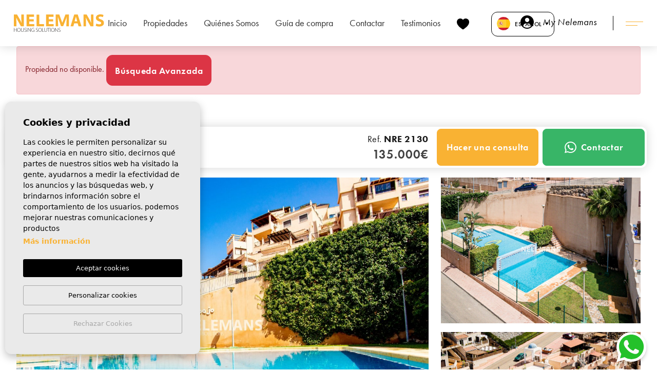

--- FILE ---
content_type: text/html; charset=UTF-8
request_url: https://nelemans.es/es/propiedad/9037/pisos-totalmente-amueblados-cerca-del-mar/
body_size: 20030
content:
<!DOCTYPE html>
<!--[if lt IE 7 ]><html class="ie ie6" lang="es"> <![endif]-->
<!--[if IE 7 ]><html class="ie ie7" lang="es"> <![endif]-->
<!--[if IE 8 ]><html class="ie ie8" lang="es"> <![endif]-->
<!--[if (gte IE 9)|!(IE)]><!-->
<html lang="es">
<!--<![endif]-->
<head>

    <meta charset="utf-8">
    <title>Pisos totalmente amueblados cerca del mar</title>
    <meta name="description" content="Descubra estos exclusivos pisos de 2 dormitorios, totalmente amueblados y listos para disfrutar plenamente de la vida junto al mar A un paso de la playa..." >
    <meta name="keywords" content="" >
    <meta property="og:site_name" content="nelemans.es">
    <meta property="og:title" content="Pisos totalmente amueblados cerca del mar">
            <meta property="og:url" content="https://nelemans.es/es/propiedad/9037/pisos-totalmente-amueblados-cerca-del-mar/">
        <meta property="og:type" content="blog">
    <meta property="og:description" content="Descubra estos exclusivos pisos de 2 dormitorios, totalmente amueblados y listos para disfrutar plenamente de la vida junto al mar A un paso de la playa, le ofrecemos ...">
                                <meta property="og:image" content="https://nelemans.es/media/images/properties/thumbnails/169995_lg.jpg">
                <meta name="GOOGLEBOT" content="INDEX,FOLLOW,ALL" >
    <meta name="ROBOTS" content="INDEX,FOLLOW,ALL" >
    <meta name="revisit-after" content="7 DAYS" >
    <meta name="viewport" content="width=device-width, initial-scale=1.0, maximum-scale=1.0, user-scalable=yes">

    <!-- CSS
    ================================================== -->
    <link href="https://fonts.googleapis.com/css?family=Lato:100,300,400,700,900|Oswald:200,300,400,500,600,700&display=swap" rel="stylesheet">
    <link rel="stylesheet" href="/css/website.css?">
    

    <link rel="stylesheet" href="/intramedianet/includes/assets/vendor/bower_components/bootstrap-datepicker/css/datepicker.css">


            <script src='https://www.google.com/recaptcha/api.js?hl=es"'></script>
    
    <!-- COOKIES
    ================================================== -->
    <link rel="stylesheet" href="//cdnjs.cloudflare.com/ajax/libs/cookieconsent2/3.0.3/cookieconsent.min.css" />
    <script src="//cdnjs.cloudflare.com/ajax/libs/cookieconsent2/3.0.3/cookieconsent.min.js"></script>

    <!--[if lt IE 9]>
    <script src="http://html5shim.googlecode.com/svn/trunk/html5.js"></script>
    <![endif]-->

    <!-- SEO
    ================================================== -->
                                                        <link rel="alternate" hreflang="en" href="https://nelemans.es/en/property/9037/fully-furnished-apartments-close-to-the-sea/" />
                                            <link rel="alternate" hreflang="fr" href="https://nelemans.es/fr/propriete/9037/appartements-entierement-meubles-a-proximite-de-la-mer/" />
                                            <link rel="alternate" hreflang="nl" href="/nl/woning/9037/pisos-totalmente-amueblados-cerca-del-mar/" />
                                            <link rel="alternate" hreflang="de" href="https://nelemans.es/de/eigentum/9037/vollstandig-eingerichtete-wohnungen-in-meeresnahe/" />
                        
    <!-- Favicons
    ================================================== -->
    <link rel="shortcut icon" href="/media/images/icons/favicon.ico">
    <link rel="apple-touch-icon" sizes="57x57" href="/media/images/icons/apple-icon-57x57.png" />
    <link rel="apple-touch-icon" sizes="60x60" href="/media/images/icons/apple-icon-60x60.png" />
    <link rel="apple-touch-icon" sizes="72x72" href="/media/images/icons/apple-icon-72x72.png" />
    <link rel="apple-touch-icon" sizes="76x76" href="/media/images/icons/apple-icon-76x76.png" />
    <link rel="apple-touch-icon" sizes="114x114" href="/media/images/icons/apple-icon-114x114.png" />
    <link rel="apple-touch-icon" sizes="120x120" href="/media/images/icons/apple-icon-120x120.png" />
    <link rel="apple-touch-icon" sizes="144x144" href="/media/images/icons/apple-icon-144x144.png" />
    <link rel="apple-touch-icon" sizes="152x152" href="/media/images/icons/apple-icon-152x152.png" />
    <link rel="apple-touch-icon" sizes="180x180" href="/media/images/icons/apple-icon-180x180.png" />
    <link rel="icon" type="image/png" sizes="192x192"  href="/media/images/icons/android-icon-192x192.png" />
    <link rel="icon" type="image/png" sizes="32x32" href="/media/images/icons/favicon-32x32.png" />
    <link rel="icon" type="image/png" sizes="96x96" href="/media/images/icons/favicon-96x96.png" />
    <link rel="icon" type="image/png" sizes="16x16" href="/media/images/icons/favicon-16x16.png" />
    <link rel="manifest" href="/media/images/icons/manifest.json" />
    <meta name="msapplication-TileColor" content="#ffffff" />
    <meta name="msapplication-TileImage" content="/media/images/icons/ms-icon-144x144.png" />
    <meta name="theme-color" content="#ffffff" />

    

    
    <!-- Global site tag (gtag.js) - Google Analytics -->
<script async src="https://www.googletagmanager.com/gtag/js?id=UA-162439954-1"></script>
<script>
  window.dataLayer = window.dataLayer || [];
  function gtag(){dataLayer.push(arguments);}
  gtag('js', new Date());

  gtag('config', 'UA-162439954-1');
</script>
    
</head>

<body class="es property interior">

  

    



    

    


    
    
    <div class="main-header">
        <div class="container-fluid">
            <div class="row align-items-center">

                <div class="col-2 col-sm-3 col-md-2 col-xl-3 text-lg-end text-start order-last custom-header">
                    
                    <div class="d-none d-lg-inline-block">
                        
     <div class="dropdown private-dropdown ">
        
        <a href="/es/login" class="dropdown-toggle btn-login" >
               <img src="/media/images/website/new/user-avatar-filled.svg" alt="My Nelemans"> <span> My Nelemans </span>
        </a>

     </div>

 




                    </div>
                    <a class="btn-menu-lateral ms-xl-2 ms-xxl-4" href="javascript:void(0);">
                        <span>
                            Menú
                        </span>
                        <img src="/media/images/website/bars.svg">
                    </a>
                </div>
                <div class="col-lg-3 col col-md-7 text-start order-lg-first">
                    <a href="/es/" class="d-lg-inline-block">
                        <img class="brand img-fluid" src="/media/images/website/website-logo.svg" alt="Nelemans Housing Solutions" title="Nelemans Housing Solutions">
                    </a>
                </div>
                <div class="col-xl-6 col-lg-7 col-4 col-sm-3 text-lg-center px-xl-0 text-nowrap">

                    <nav id="main-nav" class="d-flex justify-content-center justify-content-lg-end justify-content-xl-center align-items-center">
                        
                        <ul class="list-inline mb-0 hide-responsive">
                            <li class="list-inline-item "><a href="/es/">Inicio</a></li>





<li class="list-inline-item  "><a href="/es/propiedades/">Propiedades</a></li>


<li class="dropdown   list-inline-item">
      <a href="/es/sobre-nosotros/" class="dropdown-toggle" data-bs-toggle="dropdown" aria-haspopup="true" id="dropdownMenuLink2" aria-expanded="false">Quiénes Somos</a>
      <ul class="dropdown-menu animated fadeIn" aria-labelledby="dropdownMenuLink2">

            <li class="dropdown-item">
                <a href="/es/la-vision/">Nuestra visión</a>
            </li>
            <li class="dropdown-item">
                <a href="/es/fogonadura/">Colaboradores</a>
            </li>
            <li class="dropdown-item">
                <a href="/es/la-vision/#team">
                    Nuestro equipo
                </a>
            </li> 

            
      </ul>
</li>



<li class="dropdown     list-inline-item">

      <a href="/es/proceso-de-compra/" class="dropdown-toggle" data-bs-toggle="dropdown" aria-haspopup="true" id="dropdownMenuLink3" aria-expanded="false">Guía de compra</a>
      <ul class="dropdown-menu animated fadeIn" aria-labelledby="dropdownMenuLink3">

            <li class="dropdown-item">
                 <a href="/es/proceso-de-compra/">Guía de compra</a>  
            </li>
            <li class="dropdown-item">
                <a href="/es/proceso-de-compra/#buying-a-house">
                    8 pasos para comprar una casa
                </a>
            </li>
            <li class="dropdown-item">
                <a href="/es/busqueda-busqueda-personalizada/">Buscador personalizado</a>
            </li>
            
      </ul>
</li>

<li  class="dropdown hidden-on-main-nav    list-inline-item">

      <a href="/es/proceso-de-compra/" class="dropdown-toggle" data-bs-toggle="dropdown" aria-haspopup="true" id="dropdownMenuLink4" aria-expanded="false">Servicios</a>

      <ul class="dropdown-menu animated fadeIn" aria-labelledby="dropdownMenuLink4">

            <li class="dropdown-item">
                 <a href="/es/servicio-al-cliente/">Servicios</a>  
            </li>
            <li class="dropdown-item">
                <a href="/es/despues-de-las-ventas/">Post-ventas</a>
            </li>
            
      </ul>
</li>


<li class="dropdown hidden-on-main-nav   list-inline-item">
      <a href="/es/sobre-nosotros/" class="dropdown-toggle" data-bs-toggle="dropdown" aria-haspopup="true" id="dropdownMenuLink5" aria-expanded="false">
      Venda su propiedad
      </a>
      <ul class="dropdown-menu animated fadeIn" aria-labelledby="dropdownMenuLink5">
            <li class="dropdown-item">
                <a href="/es/vender-su-propiedad/">Sell your property</a>
            </li>
            <li class="dropdown-item">
               <a href="/es/impuestos-sobre-las-ventas/">Impuestos</a>
            </li>
            
      </ul>
</li>



<li class="list-inline-item hidden-on-main-nav hidden-on-footer-nav "><a href="/es/noticias/">Noticias</a></li>

<li class="list-inline-item  "><a href="/es/contacto/">Contactar</a></li>


<li class="list-inline-item  ">
    <a href="/es/testimonios/">Testimonios</a></li>

<li class="list-inline-item hidden-on-main-nav  ">
    <a href="/es/nelemans-on-tv/">¡Nelemans en TV!</a></li>


<li class="list-inline-item hidden-on-side  ">
    <a href="/es/favoritos/"> 
        <img src="/media/images/website/new/icon-favorites-full.svg" class="me-2 hidden-on-footer-nav"> 
        <img src="/media/images/website/new/icon-favorites-white.svg" class="me-2 hidden-icon">
        <span class="favor"></span> 
        <span id="budget-fav"></span>
    </a>
</li>

                        </ul>
                        
                         
    <div class="dropdown idiomas-dropdown ms-4">
                    <a href="https://nelemans.es/de/eigentum/9037/vollstandig-eingerichtete-wohnungen-in-meeresnahe/" class="dropdown-toggle" id="dropdownMenu1" data-bs-toggle="dropdown" aria-haspopup="true" aria-expanded="false">
                <img src="/media/images/website/flags-rounded/es.svg" alt="Español">
                <span>Español</span> 
            </a>
                <ul class="dropdown-menu animated fadeIn" aria-labelledby="dropdownMenu1">
                                                                        <li class="dropdown-item">
                    <a href="https://nelemans.es/en/property/9037/fully-furnished-apartments-close-to-the-sea/">
                        <img src="/media/images/website/flags-rounded/en.svg" alt="English">
                        <span>English</span>
                    </a>
                </li>
                                                            <li class="dropdown-item">
                    <a href="https://nelemans.es/fr/propriete/9037/appartements-entierement-meubles-a-proximite-de-la-mer/">
                        <img src="/media/images/website/flags-rounded/fr.svg" alt="Français">
                        <span>Français</span>
                    </a>
                </li>
                                                            <li class="dropdown-item">
                    <a href="https://nelemans.es/woning/9037/volledig-gemeubileerde-appartementen-vlakbij-zee/">
                        <img src="/media/images/website/flags-rounded/nl.svg" alt="Nederlands">
                        <span>Nederlands</span>
                    </a>
                </li>
                                                            <li class="dropdown-item">
                    <a href="https://nelemans.es/de/eigentum/9037/vollstandig-eingerichtete-wohnungen-in-meeresnahe/">
                        <img src="/media/images/website/flags-rounded/de.svg" alt="Deutsch">
                        <span>Deutsch</span>
                    </a>
                </li>
                                    </ul>
    </div>
    
 

                          <div class="d-xl-none ps-2 ps-md-3 pe-2 pe-md-1">

                                                                    <a class="responsive-search-button">
                                        <img src="/media/images/website/new/icon-search-dark.svg" alt="Advanced search">
                                    </a>
                                                        </div>

                    </nav>

                   
                </div>
            </div>
        </div>
    </div>

    <div class="wrapper-slider-search center-form">

    

    
    
        <div class="buscador  ">
            <div class="container px-4 px-xl-0">
                <div class="row g-xl-0">
                    <div class="col-md-12">
                        <form action="/es/propiedades/" method="get" id="searchHomeForm" role="form" class="validate">
   
    <div class="form-group d-lg-none text-end">
                    <a href="#" class="responsive-search-button d-none">
                <img src="/media/images/website/new/icon-close-menu.svg" alt="close">
            </a>
            </div>
    <div class="checks p-2 row-bordered mb-2">
        <div class="single-check mb-3 mb-lg-0 ">
            <label class="switch ms-4 ms-lg-0 me-2">
                <input id="newbuild" type="checkbox" name="newbuild" value="1" >
                <span class="slider round"></span>
            </label>
            <label for="newbuild" class="px-1">Obra Nueva</label>
        </div>
        <div class="single-check mb-3 mb-lg-0">
            <label class="switch me-2">
                <input id="sale" type="checkbox" name="sale" value="1" >
                <span class="slider round"></span>
            </label>
            <label for="sale" class="px-1">Venta</label>
        </div>
    </div>

 
    <div class="row g-0 row-bordered mb-2">

        <div class="col-lg-2">
            <div class="form-group">
                <select name="loct[]" id="loct" class="form-control select2" multiple data-placeholder="Población">
                    
                                        <option value="8583" > Fortuna</option>
                                        <option value="8574" >Águilas</option>
                                        <option value="8614" >Alfaz </option>
                                        <option value="8493" >Algorfa</option>
                                        <option value="8575" >Alhama de Murcia</option>
                                        <option value="8353" >Alicante</option>
                                        <option value="8536" >Almería</option>
                                        <option value="8612" >Aspe</option>
                                        <option value="8573" >Avileses</option>
                                        <option value="8402" >Balsicas</option>
                                        <option value="8364" >Benidorm</option>
                                        <option value="8557" >Benijófar</option>
                                        <option value="8562" >Bigastro</option>
                                        <option value="8357" >Busot</option>
                                        <option value="8588" >Calasparra</option>
                                        <option value="8534" >Calpe</option>
                                        <option value="8604" >Cox</option>
                                        <option value="8555" >Crevillente</option>
                                        <option value="8401" >Daya Nueva</option>
                                        <option value="8535" >Dénia</option>
                                        <option value="8516" >Dolores</option>
                                        <option value="8356" >El Campello</option>
                                        <option value="8564" >Elche</option>
                                        <option value="8554" >Finestrat</option>
                                        <option value="8513" >Formentera Del Segura</option>
                                        <option value="8590" >Fuente Álamo de Murcia</option>
                                        <option value="8599" >Gandia</option>
                                        <option value="8503" >Guardamar Del Segura</option>
                                        <option value="8565" >Hondón de las Nieves</option>
                                        <option value="8572" >Jacarilla</option>
                                        <option value="8533" >Javea</option>
                                        <option value="8385" >La Manga del Mar Menor</option>
                                        <option value="8381" >Los Alcazares</option>
                                        <option value="8390" >Los Belones</option>
                                        <option value="8365" >Los Montesinos</option>
                                        <option value="8387" >Mar de Cristal</option>
                                        <option value="8597" >Molina de Segura</option>
                                        <option value="8561" >Monforte del Cid</option>
                                        <option value="8395" >Murcia</option>
                                        <option value="8582" >Mutxamel</option>
                                        <option value="8567" >Orihuela</option>
                                        <option value="8552" >Orihuela Costa</option>
                                        <option value="8568" >Pilar de La Horadada</option>
                                        <option value="8553" >Polop</option>
                                        <option value="8611" >Rafal</option>
                                        <option value="8502" >Rojales</option>
                                        <option value="8550" >Roldan</option>
                                        <option value="8559" >San Fulgencio</option>
                                        <option value="8392" >San Javier</option>
                                        <option value="8596" >San Juan de los Terreros</option>
                                        <option value="8537" >San Miguel de Salinas</option>
                                        <option value="8384" >San Pedro del Pinatar</option>
                                        <option value="8538" >Santa Pola</option>
                                        <option value="8577" >Santa Rosalía</option>
                                        <option value="8386" >Torre de La Horadada</option>
                                        <option value="8388" >Torre Pacheco</option>
                                        <option value="8560" >Torrevieja</option>
                                        <option value="8579" >Vera</option>
                                        <option value="8587" >Villajoyosa</option>
                                    </select>
            </div>
        </div>

        <div class="col-lg-2">
            <div class="form-group">
                <select name="tp[]" id="tp" class="form-control select2" multiple data-placeholder="Tipo">
                                                                        <option value="63" >Apartamento</option>
                                                                                                <option value="14" >Atico</option>
                                                                                                <option value="52" >Detached Villa</option>
                                                                                                <option value="51" >Finca</option>
                                                                                                <option value="58" >Plot of Land</option>
                                                                                                <option value="56" >Semi Detached</option>
                                                            </select>
            </div>
        </div>

        <div class="col-lg-2 col-6">
            <div class="form-group">
                <select name="bd" id="bd" class="form-control">
                    <option value="" selected>Habitaciones</option>
                                        <option value="1" >1</option>
                                        <option value="2" >2</option>
                                        <option value="3" >3</option>
                                        <option value="4" >4</option>
                                        <option value="5" >+5</option>
                                    </select>
            </div>
        </div>


       

        <div class="col-lg-2 col-6">
            <div class="form-group">
                <select name="prhs" id="prhs" class="form-control">
                    <option value="" selected>Precio hasta</option>
                    
                    <option value="50000" >50.000 €</option>
                    <option value="100000" >100.000€</option>
                    <option value="150000" >150.000 €</option>
                    <option value="200000" >200.000 €</option>
                    <option value="250000" >250.000 €</option>
                    <option value="300000" >300.000 €</option>
                    <option value="350000" >350.000 €</option>
                    <option value="400000" >400.000 €</option>
                    <option value="450000" >450.000 €</option>
                    <option value="500000" >500.000 €</option>
                    <option value="550000" >550.000 €</option>
                    <option value="600000" >600.000 €</option>
                    <option value="650000" >650.000 €</option>
                    <option value="700000" >700.000 €</option>
                    <option value="1000000" >+1.000.000 €</option>
                </select>
            </div>
        </div>
        

        <div class="col-lg-2">
            <div class="form-group">
                <input type="text" name="rf" id="rf" class="form-control input-reference" value="" placeholder="Referencia" />
            </div>
        </div>
                
        <div class="col-lg-2 no-border">
            <div class="d-grid">
                <button type="submit" class="btn btn-primary btn-block">
                    <img src="/media/images/website/new/icon-search-form.svg" class="me-1" alt="Búsqueda Avanzada"> Buscar
                </button>
            </div>
        </div>

        
    </div>
    <div class="row g-2">

        <div class="col-xl-2 col-lg-3 col-6">
            <div class="d-grid">
                <input type="hidden" name="date" id="date" value="1769507393" />
                <input type="hidden" name="langx" id="langx" value="es">
                <input type="hidden" name="tag" id="tag" value="">
                <a href="/es/busqueda-avanzada/" class="btn btn-gray btn-block">
                <img src="/media/images/website/new/icon-advanced.svg"  alt="Búsqueda Avanzada">  
                Búsqueda Avanzada 
                </a>
            </div>
        </div>
        <div class="col-xl-2 col-lg-3 col-6">
            <div class="d-grid">
                <a href="javascript:void(0);" class="btn button-search-reset btn-white btn-block">
                    Limpiar 
                </a>
            </div>
        </div>
        <div class="col-xl-2 col-lg-3">
                <div class="d-grid">
                    <a href="/es/mapa-de-propiedades/" class="btn button-search-reset btn-dark btn-block">
                        <img src="/media/images/website/new/icon-map-form.svg" class="mx-1" alt="Buscar por mapa"> Buscar por mapa
                    </a>
                </div>
            </div>
    </div>
</form>

                    </div>
                </div>
            </div>
        </div> 

    
    </div>

                
    



    




<div class="mega-menu">
    
    <div class="bg-white">
        <div class="container px-0">
            
            <div class="row">
                <div class="col-md-11 col-xl-10 offset-md-1 offset-xl-1 ps-xl-4">

                    <div class="row">
                        <div class="text-start col">
                            
     <div class="dropdown private-dropdown ">
        
        <a href="/es/login" class="dropdown-toggle btn-login" >
               <img src="/media/images/website/new/user-avatar-filled.svg" alt="My Nelemans"> <span> My Nelemans </span>
        </a>

     </div>

 




                        </div>
                        <div class="col text-end">
                            <a href="javascript:void(0);" class="btn-menu-lateral btn mb-4 mt-2">
                                <span>
                                    Cerrar
                                </span>
                                <img src="/media/images/website/new/icon-close-menu.svg" alt="close">
                            </a>
                        </div>
                    </div>
                    <ul class="ps-0 pe-4">
                        <li class="list-inline-item "><a href="/es/">Inicio</a></li>





<li class="list-inline-item  "><a href="/es/propiedades/">Propiedades</a></li>


<li class="dropdown dropup  list-inline-item">
      <a href="/es/sobre-nosotros/" class="dropdown-toggle" data-bs-toggle="dropdown" aria-haspopup="true" id="dropdownMenuLink2ft" aria-expanded="false">Quiénes Somos</a>
      <ul class="dropdown-menu animated fadeIn" aria-labelledby="dropdownMenuLink2ft">

            <li class="dropdown-item">
                <a href="/es/la-vision/">Nuestra visión</a>
            </li>
            <li class="dropdown-item">
                <a href="/es/fogonadura/">Colaboradores</a>
            </li>
            <li class="dropdown-item">
                <a href="/es/la-vision/#team">
                    Nuestro equipo
                </a>
            </li> 

            
      </ul>
</li>



<li class="dropdown   dropup  list-inline-item">

      <a href="/es/proceso-de-compra/" class="dropdown-toggle" data-bs-toggle="dropdown" aria-haspopup="true" id="dropdownMenuLink3ft" aria-expanded="false">Guía de compra</a>
      <ul class="dropdown-menu animated fadeIn" aria-labelledby="dropdownMenuLink3ft">

            <li class="dropdown-item">
                 <a href="/es/proceso-de-compra/">Guía de compra</a>  
            </li>
            <li class="dropdown-item">
                <a href="/es/proceso-de-compra/#buying-a-house">
                    8 pasos para comprar una casa
                </a>
            </li>
            <li class="dropdown-item">
                <a href="/es/busqueda-busqueda-personalizada/">Buscador personalizado</a>
            </li>
            
      </ul>
</li>

<li  class="dropdown hidden-on-main-nav  dropup  list-inline-item">

      <a href="/es/proceso-de-compra/" class="dropdown-toggle" data-bs-toggle="dropdown" aria-haspopup="true" id="dropdownMenuLink4ft" aria-expanded="false">Servicios</a>

      <ul class="dropdown-menu animated fadeIn" aria-labelledby="dropdownMenuLink4ft">

            <li class="dropdown-item">
                 <a href="/es/servicio-al-cliente/">Servicios</a>  
            </li>
            <li class="dropdown-item">
                <a href="/es/despues-de-las-ventas/">Post-ventas</a>
            </li>
            
      </ul>
</li>


<li class="dropdown hidden-on-main-nav dropup  list-inline-item">
      <a href="/es/sobre-nosotros/" class="dropdown-toggle" data-bs-toggle="dropdown" aria-haspopup="true" id="dropdownMenuLink5ft" aria-expanded="false">
      Venda su propiedad
      </a>
      <ul class="dropdown-menu animated fadeIn" aria-labelledby="dropdownMenuLink5ft">
            <li class="dropdown-item">
                <a href="/es/vender-su-propiedad/">Sell your property</a>
            </li>
            <li class="dropdown-item">
               <a href="/es/impuestos-sobre-las-ventas/">Impuestos</a>
            </li>
            
      </ul>
</li>



<li class="list-inline-item hidden-on-main-nav hidden-on-footer-nav "><a href="/es/noticias/">Noticias</a></li>

<li class="list-inline-item  "><a href="/es/contacto/">Contactar</a></li>


<li class="list-inline-item  ">
    <a href="/es/testimonios/">Testimonios</a></li>

<li class="list-inline-item hidden-on-main-nav  ">
    <a href="/es/nelemans-on-tv/">¡Nelemans en TV!</a></li>


<li class="list-inline-item hidden-on-side  ">
    <a href="/es/favoritos/"> 
        <img src="/media/images/website/new/icon-favorites-full.svg" class="me-2 hidden-on-footer-nav"> 
        <img src="/media/images/website/new/icon-favorites-white.svg" class="me-2 hidden-icon">
        <span class="favor"></span> 
        <span id="budget-fav"></span>
    </a>
</li>

                    </ul>

                    
                </div>
            </div>
        </div>
    </div>
</div>



<div class="container">
    <div class="row">
        <div class="col">
            
            <div class="row">
    <div class="col-md-12">
    
            <div class="alert alert-danger mb-5" role="alert">
            Propiedad no disponible.
            <a href="/es/busqueda-avanzada/" class="btn btn-danger btn-sm">Búsqueda Avanzada</a>
        </div>
        
        
        </div>
</div>
        </div>
    </div>
</div>

<div class="property-title">
     <div class="container container-custom-lg">
    
<div class="row align-items-center py-1">
    
    <div class="col-lg-5 d-none d-lg-block">
                    <h2 class="main-title">
                 <span>
                 Águilas</span> ·&nbsp;<span> Águilas
                 </span> 
                 <small>
                    Apartamento · Nueva construcción 
                 </small>
            </h2>
            </div>

    <div class="col-lg-3 col-md-4 text-center text-lg-end">
         <span class="referencia d-none d-lg-block">
             Ref. <strong>NRE 2130</strong>
         </span>
         <div class="precio">
    
    
            135.000€
        
</div>
    </div>

    <div class="col-lg-4 col-md-8 px-1">
        <div class="row g-2">
            
            <div class="col-6">
                <a class="btn btn-primary btn-big w-100 toForm btn-enquiry ">
                  Hacer una consulta
                </a>
            </div>
            <div class="col-6">
                <a onclick="gtag('event', 'evento', { 'event_category': 'Contact Form', 'event_action': 'Contact', 'event_label': 'whats' });" href="https://wa.me/34 627 608 361/?text=Estoy%20interesado%20en%20esta%20propiedad%3A%20NRE%202130" target="_blank" class="btn-whatsapp text-white btn btn-big btn-success w-100"><i class="fab fa-whatsapp me-2"></i> Contactar</a>
            </div>
        </div>
    </div>

</div>

</div>






</div>







 <div class="d-lg-none main-title-responsive">
   <div class="container">
        
                    <h2 class="main-title">
                 <span>
                 Águilas</span> ·&nbsp;<span> Águilas
                 </span> 
                 <small>
                    Apartamento · Nueva construcción 
                 </small>
            </h2>
           </div>
</div>


<div class="property-gallery">
    
        <div class="gallery-grid">
            <div class="container">

                <div class="property-gal">
                    <div class="labels labels-prop">
                                        </div>
                </div>

                <div class="row pt-1 pb-4">
    <div class="col-md-8">
        <div class="main-photo pb-lg-0 pb-2">

                                                                    <a  data-bs-toggle="modal" data-bs-target="#galleryModal"  href="/img/nueva-construccion-apartamento-aguilas_169990_xl.jpg" class=" img-big" >
                    
                    <img src="/img/nueva-construccion-apartamento-aguilas_169995_lg.jpg" class='img-fluid big-image' alt="Nueva construcción  - Apartamento - Águilas" title="Nueva construcción  - Apartamento - Águilas">
                </a>
            
            <div class="energia d-inline-block">
                <img class="img-fluid" src="/media/images/website/energia.png" alt="Calificación energética">
                <span>En proceso</span>
            </div>
            
        </div>
    </div>

    <div class="col-md-4 d-flex flex-row flex-md-column justify-content-between">
        
        
            <a  data-bs-toggle="modal" data-bs-target="#galleryModal"  href="/img/nueva-construccion-apartamento-aguilas_169990_xl.jpg" class=" small-image-link" >
                                                                                        
                    <img src="/img/nueva-construccion-apartamento-aguilas_169990_lg.jpg?id=1.0001" class='img-fluid small-image' alt="Nueva construcción  - Apartamento - Águilas" title="Nueva construcción  - Apartamento - Águilas">
                            </a>

                
        
           <a  data-bs-toggle="modal" data-bs-target="#galleryModal"  href="/img/nueva-construccion-apartamento-aguilas_170003_xl.jpg" class=" small-image-link" >

                                                    
                                    
                    <img src="/img/nueva-construccion-apartamento-aguilas_170003_lg.jpg?id=1.0001" class='img-fluid small-image' alt="Nueva construcción  - Apartamento - Águilas" title="Nueva construcción  - Apartamento - Águilas">
                

                <span class="all-img btn btn-light btn-small px-4 mt-0 d-none d-xl-block">
                     Galería de imagenes
                </spam>

            </a>

        
    </div>
</div>

            </div>
        </div> 

           <div class="modal fade custom-modal" tabindex="-1" role="dialog" id="galleryModal">
        <div class="modal-dialog modal-full-screen" role="document">
            <div class="modal-content">

                <div class="property-title header-modal  pb-0 px-lg-2 px-0 mt-lg-0 pt-0">
                    <div class="container">
    
                        <div class="row align-items-center py-1">
                            
                            <div class="col-lg-7 d-none d-lg-block">
                                <h2 class="main-title">
                                     <span>
                                     Águilas</span> ·&nbsp;<span> Águilas
                                     </span> 
                                     <small>
                                        Apartamento · Nueva construcción 
                                     </small>
                                </h2>
                            </div>

                            <div class="col-lg-4 col-10 px-1">
                                <div class="row g-2">
                                    
                                    <div class="col-6">
                                        <div class="d-grid">
                                            <a class="btn px-2 btn-primary btn-big toForm btn-enquiry  " data-bs-dismiss="modal" aria-label="Close">
                                              Hacer una consulta
                                            </a>
                                        </div>
                                    </div>
                                    <div class="col-6">
                                        <a onclick="gtag('event', 'evento', { 'event_category': 'Contact Form', 'event_action': 'Contact', 'event_label': 'whats' });" href="https://wa.me/34 627 608 361/?text=Estoy%20interesado%20en%20esta%20propiedad%3A%20NRE%202130" target="_blank" class="btn-whatsapp px-2 text-white btn btn-big btn-success w-100"><i class="fab fa-whatsapp me-2"></i> Contactar</a>
                                    </div>
                                </div>
                            </div>
                            <div class="col-lg-1 col-2 px-0 px-md-1 text-center">
                                <a type="button" class="close btn btn-dark" data-bs-dismiss="modal" aria-label="Close">
                                    <i class="fal fa-times"></i>
                                </a>
                            </div>

                        </div>

                        </div>


                </div>



                <div class="container">

                    <div class="row justify-content-center mb-lg-2 mt-2 ">
                        <div class="col-lg-10 col-xl-12 px-0 px-xl-4">
                            
                                                                                                                                    <div class="col-12 px-xl-3 px-0 pb-3">

                                    <img src="/img/nueva-construccion-apartamento-aguilas_169995_xl.jpg?id=1.0001" class='img-fluid' alt="Nueva construcción  - Apartamento - Águilas" title="Nueva construcción  - Apartamento - Águilas">

                                </div>
                            
                                                                                                                                    <div class="col-12 px-xl-3 px-0 pb-3">

                                    <img src="/img/nueva-construccion-apartamento-aguilas_169990_xl.jpg?id=1.0001" class='img-fluid' alt="Nueva construcción  - Apartamento - Águilas" title="Nueva construcción  - Apartamento - Águilas">

                                </div>
                            
                                                                                                                                    <div class="col-12 px-xl-3 px-0 pb-3">

                                    <img src="/img/nueva-construccion-apartamento-aguilas_170003_xl.jpg?id=1.0001" class='img-fluid' alt="Nueva construcción  - Apartamento - Águilas" title="Nueva construcción  - Apartamento - Águilas">

                                </div>
                            
                                                                                                                                    <div class="col-12 px-xl-3 px-0 pb-3">

                                    <img src="/img/nueva-construccion-apartamento-aguilas_170006_xl.jpg?id=1.0001" class='img-fluid' alt="Nueva construcción  - Apartamento - Águilas" title="Nueva construcción  - Apartamento - Águilas">

                                </div>
                            
                                                                                                                                    <div class="col-12 px-xl-3 px-0 pb-3">

                                    <img src="/img/nueva-construccion-apartamento-aguilas_169994_xl.jpg?id=1.0001" class='img-fluid' alt="Nueva construcción  - Apartamento - Águilas" title="Nueva construcción  - Apartamento - Águilas">

                                </div>
                            
                                                                                                                                    <div class="col-12 px-xl-3 px-0 pb-3">

                                    <img src="/img/nueva-construccion-apartamento-aguilas_170005_xl.jpg?id=1.0001" class='img-fluid' alt="Nueva construcción  - Apartamento - Águilas" title="Nueva construcción  - Apartamento - Águilas">

                                </div>
                            
                                                                                                                                    <div class="col-12 px-xl-3 px-0 pb-3">

                                    <img src="/img/nueva-construccion-apartamento-aguilas_169989_xl.jpg?id=1.0001" class='img-fluid' alt="Nueva construcción  - Apartamento - Águilas" title="Nueva construcción  - Apartamento - Águilas">

                                </div>
                            
                                                                                                                                    <div class="col-12 px-xl-3 px-0 pb-3">

                                    <img src="/img/nueva-construccion-apartamento-aguilas_170000_xl.jpg?id=1.0001" class='img-fluid' alt="Nueva construcción  - Apartamento - Águilas" title="Nueva construcción  - Apartamento - Águilas">

                                </div>
                            
                                                                                                                                    <div class="col-12 px-xl-3 px-0 pb-3">

                                    <img src="/img/nueva-construccion-apartamento-aguilas_169999_xl.jpg?id=1.0001" class='img-fluid' alt="Nueva construcción  - Apartamento - Águilas" title="Nueva construcción  - Apartamento - Águilas">

                                </div>
                            
                                                                                                                                    <div class="col-12 px-xl-3 px-0 pb-3">

                                    <img src="/img/nueva-construccion-apartamento-aguilas_169996_xl.jpg?id=1.0001" class='img-fluid' alt="Nueva construcción  - Apartamento - Águilas" title="Nueva construcción  - Apartamento - Águilas">

                                </div>
                            
                                                                                                                                    <div class="col-12 px-xl-3 px-0 pb-3">

                                    <img src="/img/nueva-construccion-apartamento-aguilas_169997_xl.jpg?id=1.0001" class='img-fluid' alt="Nueva construcción  - Apartamento - Águilas" title="Nueva construcción  - Apartamento - Águilas">

                                </div>
                            
                                                                                                                                    <div class="col-12 px-xl-3 px-0 pb-3">

                                    <img src="/img/nueva-construccion-apartamento-aguilas_169998_xl.jpg?id=1.0001" class='img-fluid' alt="Nueva construcción  - Apartamento - Águilas" title="Nueva construcción  - Apartamento - Águilas">

                                </div>
                            
                                                                                                                                    <div class="col-12 px-xl-3 px-0 pb-3">

                                    <img src="/img/nueva-construccion-apartamento-aguilas_170001_xl.jpg?id=1.0001" class='img-fluid' alt="Nueva construcción  - Apartamento - Águilas" title="Nueva construcción  - Apartamento - Águilas">

                                </div>
                            
                                                                                                                                    <div class="col-12 px-xl-3 px-0 pb-3">

                                    <img src="/img/nueva-construccion-apartamento-aguilas_170004_xl.jpg?id=1.0001" class='img-fluid' alt="Nueva construcción  - Apartamento - Águilas" title="Nueva construcción  - Apartamento - Águilas">

                                </div>
                                                    </div>
                    </div>

                    <div class="row justify-content-center pb-5">
                        <div class="col-2 text-center">
                            <a type="button" class="close" data-bs-dismiss="modal" aria-label="Close">
                                <i class="fal fa-times"></i>
                            </a>
                        </div>
                    </div>
                </div>
                

            </div>
        </div>
    </div>


</div>




<div class="property-data pb-5 mb-4 mb-lg-5">

<div class="container">
    <div class="botonera">
        
<div class="row g-3 g-xl-4">
	
	<div class="col-lg-3 col-xl-2 col-md-6">
		<div class="d-grid">
		<a href="#" class="btn btn-outline-dark" data-bs-toggle="modal" data-bs-target="#friendPureModal">
    	<img src="/media/images/website/new/icon-feather-share-2.svg">
    	Compartir</a>
    	</div>
    </div>
    <div class="col-lg-3 col-xl-2 col-md-6">
    	<div class="d-grid">
    	<a href="/modules/property/save.php?id=9037&lang=es" class="btn btn-outline-dark" >
    	<img class="ms-1" src="/media/images/website/new/icon-feather-file.svg">
    	PDF/Imprimir</a>
    	</div>
	</div>
	<div class="col-lg-3 col-xl-2 col-md-6">
		<div class="d-grid">
            <a href="#" data-href="/modules/property/add-fav.php?fav=9037" class="btn btn-outline-dark btn-block btn-small add-fav ">
            <img src="/media/images/website/new/icon-add-big-property.svg" alt="Añadir a favoritos">
            Añadir
            </a>
            <a href="#" data-href="/modules/property/rem-fav.php?fav=9037" class="btn btn-small btn-outline-dark btn-small rem-fav fav-hide">
            <img src="/media/images/website/new/icon-favorites-property-remove.svg" alt="Añadir a favoritos"> Eliminar</a>
        </div>
	</div>

	 <div class="col-lg-3 col-xl-2 col-md-6">
     <a href="#" class="btn btn-primary text-dark w-100" data-bs-toggle="modal" data-bs-target="#bajadaModal" >Notificar Oferta</a>
     </div>

	<div class="col-lg-3 col-xl-2 col-md-6 text-lg-end   offset-xl-2  ">
		<a href="" class="btn btn-back btn-no-color text-xl-end d-block d-xl-inline-block">
           <img src="/media/images/website/new/icon-back-news.svg" alt="Volver">
           <span class="link">
                Volver atrás
           </span>
        </a>
	</div>

	
	
</div>




    </div>
</div>


<div class="property-features">
    <div class="container">
        <div class="row">
            <div class="col-md-12">
                
                
                 <div class="pt-3">
                     

<div class="icons pb-4">
    <ul>

        <li>
           <span> Referencia </span>

            <strong>NRE 2130</strong>
        </li>
                    <li>
                <span> Construidos: <strong>60 m<sup>2</sup></strong></span>
            </li>
                                    <li>
                <span class="beds"> Habitaciones: <strong>2</strong> </span>
            </li>
                            <li>
              <span class="baths"> Baños: <strong>2</strong> 
            </li>
               


                    <li>
                <span> Piscina <strong>Comunidad</strong></span>
               
            </li>
                    </ul>
</div>
                 </div>

                 <div class="row">
                     
                        <div class="col-lg-6 col-xl-5">
                            <div class="property-description">
                                <h3 class="main-title mt-0">Descripción</h3>
                                

    <h1 class="main-title smaller title-property">
        Pisos totalmente amueblados cerca del mar
    </h1>


<div class="bloque-texto">

<div class="collapse collapsed-text" id="collapseText" aria-expanded="false"> 



    <div class="property-description">
                    <p>Descubra estos exclusivos pisos de 2 dormitorios, totalmente amueblados y listos para disfrutar plenamente de la vida junto al mar A un paso de la playa, le ofrecemos la oportunidad de vivir en un paraíso rodeado de paz y belleza natural.</p>
<p>Los pisos cuentan con todos los detalles necesarios para crear un hogar acogedor. Desde amplias habitaciones hasta una moderna cocina totalmente equipada, cada espacio está diseñado con elegancia y funcionalidad. Imagine despertarse cada mañana con el sonido de las olas y disfrutar de las impresionantes vistas desde su balcón privado. </p>
<p>También hay una refrescante piscina comunitaria, perfecta para relajarse y refrescarse en los días soleados. Dese un chapuzón en el agua cristalina y deje que el estrés desaparezca mientras se broncea bajo el cálido sol. </p>
<p>No pierda la oportunidad de vivir la vida que siempre ha soñado. Estos pisos son ideales como residencia permanente o para pasar unas vacaciones inolvidables.</p>
            </div>


</div>


<div class="text-start py-4">
    <a class="btn-collapse collapsed mx-auto" data-bs-toggle="collapse" href="#collapseText" aria-expanded="false" aria-controls="collapseText">
        Leer más <img src="/media/images/website/new/icon-right-more.svg" class="ms-2" alt="Leer más">
    </a>
</div>



</div>





                            </div>
                        </div>

                    
                    <div class=" col-lg-6 offset-xl-1 ">
                        <div class="caracteristicas">
                            <h3 class="main-title mt-0">Características</h3>
                            <div class="row py-3">
    <div class="col-md-6  mb-3"><i class="fal fa-check"></i> Habitaciones: <strong>2</strong></div>

    <div class="col-md-6  mb-3"><i class="fal fa-check"></i> Baños: <strong>2</strong></div>

            <div class="col-md-6  mb-3"><i class="fal fa-check"></i> Construidos: <strong>60m<sup>2</sup></strong></div>
    
    
    
    
    
    
    
    
    
    
    
            <div class="col-md-6  mb-3"><i class="fal fa-check"></i> Armarios empotrados: <strong>2</strong></div>
    
    
            <div class="col-md-6  mb-3"><i class="fal fa-check"></i> Calificación energética: <strong>En proceso</strong></div>
    
            <div class="col-md-6  mb-3"><i class="fal fa-check"></i> Año de construcción: <strong>2023</strong></div>
    
    
    
            <div class="col-md-6  mb-3"><i class="fal fa-check"></i> Balcón: <strong> 20 m<sup>2</sup></strong></div>
    
    
            <div class="col-md-6  mb-3"><i class="fal fa-check"></i> Distancia a la playa: <strong>1 km.</strong></div>
    
            <div class="col-md-6  mb-3"><i class="fal fa-check"></i> Distancia al aereopuerto: <strong>71 km.</strong></div>
    
            <div class="col-md-6  mb-3"><i class="fal fa-check"></i> Distancia a ocio: <strong>1 km.</strong></div>
    
            <div class="col-md-6  mb-3"><i class="fal fa-check"></i> Distancia al campo de golf: <strong>20 km.</strong></div>
    
                        <div class="col-md-6  mb-3"><i class="fal fa-check"></i> Airconditioning</div>
                                <div class="col-md-6  mb-3"><i class="fal fa-check"></i> Sea Views</div>
                                <div class="col-md-6  mb-3"><i class="fal fa-check"></i> 2 Bedrooms</div>
                                <div class="col-md-6  mb-3"><i class="fal fa-check"></i> Furnished</div>
                                <div class="col-md-6  mb-3"><i class="fal fa-check"></i> Armarios impotrado</div>
                                <div class="col-md-6  mb-3"><i class="fal fa-check"></i> Amueblado</div>
                                <div class="col-md-6  mb-3"><i class="fal fa-check"></i> Cerca la playa</div>
                                <div class="col-md-6  mb-3"><i class="fal fa-check"></i> LLave en mano</div>
                                <div class="col-md-6  mb-3"><i class="fal fa-check"></i> Servicios a poca distancia</div>
                                <div class="col-md-6  mb-3"><i class="fal fa-check"></i> Cocina abierto</div>
                                <div class="col-md-6  mb-3"><i class="fal fa-check"></i> Storage</div>
                                <div class="col-md-6  mb-3"><i class="fal fa-check"></i> Community swimmingpool</div>
                                <div class="col-md-6  mb-3"><i class="fal fa-check"></i> Electrodomesticos</div>
                                <div class="col-md-6  mb-3"><i class="fal fa-check"></i> 2 Bathrooms</div>
                                <div class="col-md-6  mb-3"><i class="fal fa-check"></i> Armarios impotrado</div>
            
</div>
                         </div>
                    </div>

                 </div> 

            </div>
        </div>
    </div>
</div>


    <div class="container">
        <h2 id="photos" class="main-title text-center mt-5">Galería de imágenes</h2>
        

<div class="row">

  

    
                            
        <div class="col-lg-4">

            
                  <a  data-bs-toggle="modal" data-bs-target="#galleryModal"  href="/media/images/properties/thumbnails/170006_xl.jpg" class="d-block mb-3 mb-lg-4 ">
                      <img src="/media/images/properties/thumbnails/170006_md.jpg" class='img-fluid w-100' alt="Nueva construcción  - Apartamento - Águilas" title="Nueva construcción  - Apartamento - Águilas">
                  </a>
            
        </div>

    
                            
        <div class="col-lg-4">

            
                  <a  data-bs-toggle="modal" data-bs-target="#galleryModal"  href="/media/images/properties/thumbnails/169994_xl.jpg" class="d-block mb-3 mb-lg-4 ">
                      <img src="/media/images/properties/thumbnails/169994_md.jpg" class='img-fluid w-100' alt="Nueva construcción  - Apartamento - Águilas" title="Nueva construcción  - Apartamento - Águilas">
                  </a>
            
        </div>

    
                            
        <div class="col-lg-4">

            
                  <a  data-bs-toggle="modal" data-bs-target="#galleryModal"  href="/media/images/properties/thumbnails/170005_xl.jpg" class="d-block mb-3 mb-lg-4 ">
                      <img src="/media/images/properties/thumbnails/170005_md.jpg" class='img-fluid w-100' alt="Nueva construcción  - Apartamento - Águilas" title="Nueva construcción  - Apartamento - Águilas">
                  </a>
            
        </div>

    
</div>



<div class="collapse" id="collapseImg">

    <div class="row">
         
                                        
                <div class="col-lg-4">

                                                  <a  data-bs-toggle="modal" data-bs-target="#galleryModal"   href="/media/images/properties/thumbnails/169989_xl.jpg" class="d-block mb-3 mb-lg-4 ">
                                  <img src="/media/images/properties/thumbnails/169989_md.jpg" class='img-fluid w-100' alt="Nueva construcción  - Apartamento - Águilas" title="Nueva construcción  - Apartamento - Águilas">
                              </a>
                         
                    
                </div>

          
                                        
                <div class="col-lg-4">

                                                  <a  data-bs-toggle="modal" data-bs-target="#galleryModal"   href="/media/images/properties/thumbnails/170000_xl.jpg" class="d-block mb-3 mb-lg-4 ">
                                  <img src="/media/images/properties/thumbnails/170000_md.jpg" class='img-fluid w-100' alt="Nueva construcción  - Apartamento - Águilas" title="Nueva construcción  - Apartamento - Águilas">
                              </a>
                         
                    
                </div>

          
                                        
                <div class="col-lg-4">

                                                  <a  data-bs-toggle="modal" data-bs-target="#galleryModal"   href="/media/images/properties/thumbnails/169999_xl.jpg" class="d-block mb-3 mb-lg-4 ">
                                  <img src="/media/images/properties/thumbnails/169999_md.jpg" class='img-fluid w-100' alt="Nueva construcción  - Apartamento - Águilas" title="Nueva construcción  - Apartamento - Águilas">
                              </a>
                         
                    
                </div>

          
                                        
                <div class="col-lg-4">

                                                  <a  data-bs-toggle="modal" data-bs-target="#galleryModal"   href="/media/images/properties/thumbnails/169996_xl.jpg" class="d-block mb-3 mb-lg-4 ">
                                  <img src="/media/images/properties/thumbnails/169996_md.jpg" class='img-fluid w-100' alt="Nueva construcción  - Apartamento - Águilas" title="Nueva construcción  - Apartamento - Águilas">
                              </a>
                         
                    
                </div>

          
                                        
                <div class="col-lg-4">

                                                  <a  data-bs-toggle="modal" data-bs-target="#galleryModal"   href="/media/images/properties/thumbnails/169997_xl.jpg" class="d-block mb-3 mb-lg-4 ">
                                  <img src="/media/images/properties/thumbnails/169997_md.jpg" class='img-fluid w-100' alt="Nueva construcción  - Apartamento - Águilas" title="Nueva construcción  - Apartamento - Águilas">
                              </a>
                         
                    
                </div>

          
                                        
                <div class="col-lg-4">

                                                  <a  data-bs-toggle="modal" data-bs-target="#galleryModal"   href="/media/images/properties/thumbnails/169998_xl.jpg" class="d-block mb-3 mb-lg-4 ">
                                  <img src="/media/images/properties/thumbnails/169998_md.jpg" class='img-fluid w-100' alt="Nueva construcción  - Apartamento - Águilas" title="Nueva construcción  - Apartamento - Águilas">
                              </a>
                         
                    
                </div>

          
                                        
                <div class="col-lg-4">

                                                  <a  data-bs-toggle="modal" data-bs-target="#galleryModal"   href="/media/images/properties/thumbnails/170001_xl.jpg" class="d-block mb-3 mb-lg-4 ">
                                  <img src="/media/images/properties/thumbnails/170001_md.jpg" class='img-fluid w-100' alt="Nueva construcción  - Apartamento - Águilas" title="Nueva construcción  - Apartamento - Águilas">
                              </a>
                         
                    
                </div>

          
                                        
                <div class="col-lg-4">

                                                  <a  data-bs-toggle="modal" data-bs-target="#galleryModal"   href="/media/images/properties/thumbnails/170004_xl.jpg" class="d-block mb-3 mb-lg-4 ">
                                  <img src="/media/images/properties/thumbnails/170004_md.jpg" class='img-fluid w-100' alt="Nueva construcción  - Apartamento - Águilas" title="Nueva construcción  - Apartamento - Águilas">
                              </a>
                         
                    
                </div>

           
    </div>
</div>



<div class="row justify-content-center pb-4">
       <div class="col-lg-2 col-md-6">
            <a class="btn-collapse btn btn-primary w-100" data-bs-toggle="collapse" href="#collapseImg" role="button" aria-expanded="false" aria-controls="collapseImg">
                Más Imágenes
            </a>
       </div>
</div>




 



    </div>


 
 


     <div class="container">
        <div class="row">
            <div class="col-md-12">
                <h3 class="main-title text-center mt-5">Mapa</h3>
                
    
    <div class="porta-gmap">
        <div class="gmap"></div>
    </div>

            </div>
        </div>
    </div>



    <div class="container">
        <div class="row">
            <div class="col-md-12">

                

                                                
                
                
               
                
                
                
            </div>
        </div>
</div>

</div>

<div class="bg-light py-5">
    <div class="container">
        <div class="row justify-content-center">
            <div class="col-lg-10 col-xl-8">
                <div class="card-form my-4 my-lg-5"> 
                    <div class="custom-form">
                        
                        <form action="#" id="requestInfoForm" method="post" class="prop-contact validate">
    <h3 class="maint-title text-center">Hacer una consulta</h3>
    <div class="row justify-content-center pb-2">
            <div class="col-lg-8">
                <a onclick="gtag('event', 'evento', { 'event_category': 'Contact Form', 'event_action': 'Contact', 'event_label': 'whats' });" href="https://wa.me/34 627 608 361/?text=Estoy%20interesado%20en%20esta%20propiedad%3A%20NRE%202130" target="_blank" class="btn-whatsapp text-white btn  btn-success w-100"><i class="fab fa-whatsapp me-2"></i> Contactar por WhatsApp</a>
            </div>
        </div>
    

    <br>
    <div class="form-group mb-3">
        <input type="text" class="form-control required" name="name" id="name" placeholder="Tu Nombre *">
    </div>
    <div class="row">
        <div class="col-md-6">
            <div class="form-group mb-3">
                <input type="text" class="form-control required email" name="email" id="email" placeholder="Tu Email  *">
            </div>
        </div>
        <div class="col-md-6">
            <div class="form-group mb-3">
                <input type="text" class="form-control " name="phone" id="phone" placeholder="Tu Teléfono">
            </div>
        </div>
    </div>
    <div class="form-group mb-3">
        <textarea name="comment" id="comment" class="form-control" rows="3" placeholder="Mensaje "></textarea>
    </div>
    <div>
        <label class="checkcontainer mb-4">
            <span class="tag-name">                Marque la casilla para contactarnos y acepte que su información se use de acuerdo con nuestra <a href="/es/privacidad/" target="_blank"> Política de privacidad </a> que se agregará automáticamente a nuestra lista de correo, pero puede cancelarla en cualquier momento*
            </span>
            <input type="checkbox" name="lpd" id="lpd" class="required" />
            <span class="checkmark"></span>
        </label>
    </div>
    <input type="hidden" name="lang" value="es">
    <input type="hidden" name="id" value="9037">
    <input type="hidden" name="f270126">
    <div class="row justify-content-center">
        <div class="col-lg-8">
            <div class="d-grid">
                 <button type="submit" class="btn btn-small mb-2 btn-primary btn-block">Enviar Mensaje </button>
            </div>
        </div>
    </div>
    <div class="gdpr">
<b>Responsable del tratamiento:</b> Nelemans Invest S.L.,
<b>Finalidad del tratamiento:</b> Gestión y control de los servicios ofrecidos a través de la página Web de Servicios inmobiliarios, Envío de información a traves de newsletter y otros,
 <b>Legitimación:</b> Por consentimiento,
 <b>Destinatarios:</b> No se cederan los datos, salvo para elaborar contabilidad,
 <b>Derechos de las personas interesadas:</b> Acceder, rectificar y suprimir los datos, solicitar la portabilidad de los mismos, oponerse altratamiento y solicitar la limitación de éste,
 <b>Procedencia de los datos: </b> El Propio interesado,
 <b>Información Adicional: </b> Puede consultarse la información adicional y detallada sobre protección de datos <a href="/privacidad/" target="_blank">Aquí</a>.
</div>
</form> 
                    </div>
                </div>
            </div>
        </div>
    </div>
</div>

<div class="container">

</div>


    <div id="similares-properties" class="py-4 py-lg-5">
        <div class="container">
            <div class="row">
                <div class="col-md-12">
                    <h2 class="main-title text-center mt-5">Propiedades similares</h2>
                </div>
            </div>
        </div>
        <div class="container container-xl">
            <div class="row justify-content-center g-0">
                <div class="col-md-12">
                    <div class="slides">
                                                    <div class="slides-item">
    
    <a href="#" data-href="/modules/property/add-fav.php?fav=9402" class="add-fav btn " title="Añadir a favoritos" rel="nofollow">
        <img src="/media/images/website/new/icon-favorites-property-full.svg" alt="Añadir a favoritos">

        <span>Añadir a favoritos</span>
    </a>
    <a href="#" data-href="/modules/property/rem-fav.php?fav=9402" class="rem-fav btn fav-hide" title="Eliminar de favoritos" rel="nofollow">
        <img src="/media/images/website/new/icon-favorites-property-remove.svg" alt="Eliminar de favoritos"> <span>Eliminar de favoritos</span>
    </a>
    
    <a href="/es/propiedad/9402/vida-moderna-con-comodidad-y-estilo/" class="property-featured">

        <div class="porta-img">
            
            <div class="labels">

                                                                                                                                    
            </div>
            
           

                                        <img src="/img/apartamento-nueva-construccion-jacarilla-jacarilla_182918_md.jpg" class='img-fluid' alt="Apartamento - Nueva construcción  - Jacarilla - Jacarilla" title="Apartamento - Nueva construcción  - Jacarilla - Jacarilla">
                
                            
        </div>

        <div class="property-detail">

            
            

           
            <h3 title="Apartamento · Nueva construcción "> Apartamento · Nueva construcción </h3>

            <h4 title="Jacarilla    · Alicante">
                Jacarilla              </h4>

            
            <div  class="icons">
                <ul>
                                            <li>
                            <span> Construidos: <strong>92 m<sup>2</sup></strong></span>
                        </li>
                                                                                    <li>
                            <span class="beds"> Habitaciones: <strong>3</strong> </span>
                        </li>
                                                                <li>
                          <span class="baths"> Baños: <strong>2</strong> 
                        </li>
                                                        </ul>
            </div> 

            <div class="row g-0 justify-content-end text-center">
                <div class="col-xl-6 col-9">
                    
                        <div class="prices">

                                                                                                                        158.500 €
                            
                            <svg xmlns="http://www.w3.org/2000/svg" width="13.185" height="13.185" viewBox="0 0 13.185 13.185">
                                <g data-name="Grupo 178">
                                    <g data-name="Icon feather-arrow-up-right">
                                        <path class="custom" data-name="Trazado 316" d="M10.5 22.831 22.831 10.5" transform="translate(-10.146 -10)" />
                                        <path data-name="Trazado 317" d="M10.5 10.5h12.331v12.331" transform="translate(-10.146 -10)"/>
                                    </g>
                                </g>
                            </svg>


                        </div>
                </div>
            </div>

        </div>
    </a>
</div>
                                                    <div class="slides-item">
    
    <a href="#" data-href="/modules/property/add-fav.php?fav=9370" class="add-fav btn " title="Añadir a favoritos" rel="nofollow">
        <img src="/media/images/website/new/icon-favorites-property-full.svg" alt="Añadir a favoritos">

        <span>Añadir a favoritos</span>
    </a>
    <a href="#" data-href="/modules/property/rem-fav.php?fav=9370" class="rem-fav btn fav-hide" title="Eliminar de favoritos" rel="nofollow">
        <img src="/media/images/website/new/icon-favorites-property-remove.svg" alt="Eliminar de favoritos"> <span>Eliminar de favoritos</span>
    </a>
    
    <a href="/es/propiedad/9370/bienvenido-a-su-nuevo-hogar-una-vida-elegante-en-una-ubicacion-privilegiada/" class="property-featured">

        <div class="porta-img">
            
            <div class="labels">

                                                                                                                                    
            </div>
            
           

                                        <img src="/img/apartamento-nueva-construccion-algorfa-algorfa_180314_md.jpg" class='img-fluid' alt="Apartamento - Nueva construcción  - Algorfa - Algorfa" title="Apartamento - Nueva construcción  - Algorfa - Algorfa">
                
                            
        </div>

        <div class="property-detail">

            
            

           
            <h3 title="Apartamento · Nueva construcción "> Apartamento · Nueva construcción </h3>

            <h4 title="Algorfa    · Alicante">
                Algorfa              </h4>

            
            <div  class="icons">
                <ul>
                                            <li>
                            <span> Construidos: <strong>53 m<sup>2</sup></strong></span>
                        </li>
                                                                                    <li>
                            <span class="beds"> Habitaciones: <strong>1</strong> </span>
                        </li>
                                                                <li>
                          <span class="baths"> Baños: <strong>1</strong> 
                        </li>
                                                        </ul>
            </div> 

            <div class="row g-0 justify-content-end text-center">
                <div class="col-xl-6 col-9">
                    
                        <div class="prices">

                                                                                                                        159.000 €
                            
                            <svg xmlns="http://www.w3.org/2000/svg" width="13.185" height="13.185" viewBox="0 0 13.185 13.185">
                                <g data-name="Grupo 178">
                                    <g data-name="Icon feather-arrow-up-right">
                                        <path class="custom" data-name="Trazado 316" d="M10.5 22.831 22.831 10.5" transform="translate(-10.146 -10)" />
                                        <path data-name="Trazado 317" d="M10.5 10.5h12.331v12.331" transform="translate(-10.146 -10)"/>
                                    </g>
                                </g>
                            </svg>


                        </div>
                </div>
            </div>

        </div>
    </a>
</div>
                                                    <div class="slides-item">
    
    <a href="#" data-href="/modules/property/add-fav.php?fav=9016" class="add-fav btn " title="Añadir a favoritos" rel="nofollow">
        <img src="/media/images/website/new/icon-favorites-property-full.svg" alt="Añadir a favoritos">

        <span>Añadir a favoritos</span>
    </a>
    <a href="#" data-href="/modules/property/rem-fav.php?fav=9016" class="rem-fav btn fav-hide" title="Eliminar de favoritos" rel="nofollow">
        <img src="/media/images/website/new/icon-favorites-property-remove.svg" alt="Eliminar de favoritos"> <span>Eliminar de favoritos</span>
    </a>
    
    <a href="/es/propiedad/9016/vida-moderna-con-estilo-tus-nuevos-estudios/" class="property-featured">

        <div class="porta-img">
            
            <div class="labels">

                                                                                                                                    
            </div>
            
           

                                        <img src="/img/apartamento-nueva-construccion-san-pedro-del-pinatar-lo-pagan_184188_md.jpg" class='img-fluid' alt="Apartamento - Nueva construcción  - San Pedro del Pinatar - Lo Pagán" title="Apartamento - Nueva construcción  - San Pedro del Pinatar - Lo Pagán">
                
                            
        </div>

        <div class="property-detail">

            
            

           
            <h3 title="Apartamento · Nueva construcción "> Apartamento · Nueva construcción </h3>

            <h4 title="San Pedro del Pinatar  · Lo Pagán  · Murcia">
                San Pedro del Pinatar  · Lo Pagán            </h4>

            
            <div  class="icons">
                <ul>
                                            <li>
                            <span> Construidos: <strong>59 m<sup>2</sup></strong></span>
                        </li>
                                                                                                        <li>
                          <span class="baths"> Baños: <strong>1</strong> 
                        </li>
                                                        </ul>
            </div> 

            <div class="row g-0 justify-content-end text-center">
                <div class="col-xl-6 col-9">
                    
                        <div class="prices">

                                                                                                                        127.900 €
                            
                            <svg xmlns="http://www.w3.org/2000/svg" width="13.185" height="13.185" viewBox="0 0 13.185 13.185">
                                <g data-name="Grupo 178">
                                    <g data-name="Icon feather-arrow-up-right">
                                        <path class="custom" data-name="Trazado 316" d="M10.5 22.831 22.831 10.5" transform="translate(-10.146 -10)" />
                                        <path data-name="Trazado 317" d="M10.5 10.5h12.331v12.331" transform="translate(-10.146 -10)"/>
                                    </g>
                                </g>
                            </svg>


                        </div>
                </div>
            </div>

        </div>
    </a>
</div>
                                                    <div class="slides-item">
    
    <a href="#" data-href="/modules/property/add-fav.php?fav=7339" class="add-fav btn " title="Añadir a favoritos" rel="nofollow">
        <img src="/media/images/website/new/icon-favorites-property-full.svg" alt="Añadir a favoritos">

        <span>Añadir a favoritos</span>
    </a>
    <a href="#" data-href="/modules/property/rem-fav.php?fav=7339" class="rem-fav btn fav-hide" title="Eliminar de favoritos" rel="nofollow">
        <img src="/media/images/website/new/icon-favorites-property-remove.svg" alt="Eliminar de favoritos"> <span>Eliminar de favoritos</span>
    </a>
    
    <a href="/es/propiedad/7339/apartamento-de-obra-nueva-de-1-dormitorio-terraza-y-piscina-comunitaria/" class="property-featured">

        <div class="porta-img">
            
            <div class="labels">

                                                                                                                                    
            </div>
            
           

                                        <img src="/img/apartamento-reventa-orihuela-costa-los-dolses_183782_md.jpg" class='img-fluid' alt="Apartamento - Reventa - Orihuela Costa - Los Dolses" title="Apartamento - Reventa - Orihuela Costa - Los Dolses">
                
                            
        </div>

        <div class="property-detail">

            
            

           
            <h3 title="Apartamento · Reventa"> Apartamento · Reventa</h3>

            <h4 title="Orihuela Costa  · Los Dolses  · Alicante">
                Orihuela Costa  · Los Dolses            </h4>

            
            <div  class="icons">
                <ul>
                                            <li>
                            <span> Construidos: <strong>52 m<sup>2</sup></strong></span>
                        </li>
                                                                                    <li>
                            <span class="beds"> Habitaciones: <strong>1</strong> </span>
                        </li>
                                                                <li>
                          <span class="baths"> Baños: <strong>1</strong> 
                        </li>
                                                        </ul>
            </div> 

            <div class="row g-0 justify-content-end text-center">
                <div class="col-xl-6 col-9">
                    
                        <div class="prices">

                                                                                                                        132.500 €
                            
                            <svg xmlns="http://www.w3.org/2000/svg" width="13.185" height="13.185" viewBox="0 0 13.185 13.185">
                                <g data-name="Grupo 178">
                                    <g data-name="Icon feather-arrow-up-right">
                                        <path class="custom" data-name="Trazado 316" d="M10.5 22.831 22.831 10.5" transform="translate(-10.146 -10)" />
                                        <path data-name="Trazado 317" d="M10.5 10.5h12.331v12.331" transform="translate(-10.146 -10)"/>
                                    </g>
                                </g>
                            </svg>


                        </div>
                </div>
            </div>

        </div>
    </a>
</div>
                                                    <div class="slides-item">
    
    <a href="#" data-href="/modules/property/add-fav.php?fav=9381" class="add-fav btn " title="Añadir a favoritos" rel="nofollow">
        <img src="/media/images/website/new/icon-favorites-property-full.svg" alt="Añadir a favoritos">

        <span>Añadir a favoritos</span>
    </a>
    <a href="#" data-href="/modules/property/rem-fav.php?fav=9381" class="rem-fav btn fav-hide" title="Eliminar de favoritos" rel="nofollow">
        <img src="/media/images/website/new/icon-favorites-property-remove.svg" alt="Eliminar de favoritos"> <span>Eliminar de favoritos</span>
    </a>
    
    <a href="/es/propiedad/9381/modernos-pisos-en-proyecto-de-nueva-construccion-con-amenidades-de-primer-nivel/" class="property-featured">

        <div class="porta-img">
            
            <div class="labels">

                                                                                                                                            <div class="badge text-gray bg-white label-2">Cerca del mar</div>
                                    
            </div>
            
           

                                        <img src="/img/apartamento-nueva-construccion-torrevieja-torrevieja-centro_180741_md.jpg" class='img-fluid' alt="Apartamento - Nueva construcción  - Torrevieja - Torrevieja - Centro" title="Apartamento - Nueva construcción  - Torrevieja - Torrevieja - Centro">
                
                            
        </div>

        <div class="property-detail">

            
            

           
            <h3 title="Apartamento · Nueva construcción "> Apartamento · Nueva construcción </h3>

            <h4 title="Torrevieja  · Torrevieja - Centro  · Alicante">
                Torrevieja  · Torrevieja - Centro            </h4>

            
            <div  class="icons">
                <ul>
                                            <li>
                            <span> Construidos: <strong>35 m<sup>2</sup></strong></span>
                        </li>
                                                                                                        <li>
                          <span class="baths"> Baños: <strong>1</strong> 
                        </li>
                                                        </ul>
            </div> 

            <div class="row g-0 justify-content-end text-center">
                <div class="col-xl-6 col-9">
                    
                        <div class="prices">

                                                                                                                        124.000 €
                            
                            <svg xmlns="http://www.w3.org/2000/svg" width="13.185" height="13.185" viewBox="0 0 13.185 13.185">
                                <g data-name="Grupo 178">
                                    <g data-name="Icon feather-arrow-up-right">
                                        <path class="custom" data-name="Trazado 316" d="M10.5 22.831 22.831 10.5" transform="translate(-10.146 -10)" />
                                        <path data-name="Trazado 317" d="M10.5 10.5h12.331v12.331" transform="translate(-10.146 -10)"/>
                                    </g>
                                </g>
                            </svg>


                        </div>
                </div>
            </div>

        </div>
    </a>
</div>
                                            </div>
                   
                </div>

                <div class="col-10 col-md-6 col-lg-3 px-xl-3 mb-5">
                     <div class="d-grid">
                         <a href="/es/propiedades/" class="btn btn-outline-dark">Ver todas las propiedades</a>
                     </div>
                </div>
            </div>
        </div>
    </div>




<div class="modal fade " tabindex="-1" role="dialog" id="friendPureModal">
    <div class="modal-dialog" role="document">
        <div class="modal-content">

            <a class="close btn-close-modal" data-bs-dismiss="modal" aria-label="Close">
                <i class="fal fa-times"></i>
            </a>

            <h5 class="main-title text-center">Enviar a un amigo</h5>
            

            <form action="#" id="sendFriendForm" method="post" class="validate">
                <div class="modal-body">
                    <div class="mb-3">
                        
                        <input type="text" class="form-control required" name="name" id="name"
                            placeholder="Tu Nombre *">
                    </div>
                    <div class="mb-3">
                       
                        <input type="text" class="form-control required email" name="email" id="email"
                            placeholder="Tu Email *">
                    </div>
                    <div class="mb-3">
                        <input type="text" class="form-control required" name="fname" id="fname"
                            placeholder="Nombre de tu amigo *">
                    </div>
                    <div class="mb-3">
             
                        <input type="text" class="form-control required email" name="femail" id="femail"
                            placeholder="Email de tu amigo *">
                    </div>
                    <div class="mb-3">
                        
                        <textarea name="acomment" id="acomment" class="form-control" rows="3"
                            placeholder="Mensaje"></textarea>
                    </div>
                    <div>
                        <label class="checkcontainer mb-4">
                            <span
                                class="tag-name">                                Marque la casilla para contactarnos y acepte que su información se use de acuerdo con nuestra <a href="/es/privacidad/" target="_blank"> Política de privacidad </a> que se agregará automáticamente a nuestra lista de correo, pero puede cancelarla en cualquier momento*
                            </span>
                            <input type="checkbox" name="lpd" id="lpd" class="required" />
                            <span class="checkmark"></span>
                        </label>
                    </div>
                    
                    <div class="row justify-content-center">
                        <div class="col-md-8 col-lg-6">
                            <div>
                                <div class="g-recaptcha" data-sitekey="6LdEUFwiAAAAANLvQ0BfK3du8VpzUJ42EMpHph9H"></div>
                                <input type="hidden" class="hiddenRecaptcha required" name="hiddenRecaptcha"
                                    id="hiddenRecaptcha">
                            </div>
                        </div>
                        <div class="col-lg-8">
                           <div class="d-grid">
                                <input type="hidden" name="lang" value="es">
                                <input type="hidden" name="id" value="9037">
                                <input type="hidden" name="f270126" value=""
                                    class="hide">
                                <button type="submit" class="btn btn-primary btn-small mb-3">Enviar</button>
                           </div>
                        </div>
                    </div>

                    <div class="gdpr">
<b>Responsable del tratamiento:</b> Nelemans Invest S.L.,
<b>Finalidad del tratamiento:</b> Gestión y control de los servicios ofrecidos a través de la página Web de Servicios inmobiliarios, Envío de información a traves de newsletter y otros,
 <b>Legitimación:</b> Por consentimiento,
 <b>Destinatarios:</b> No se cederan los datos, salvo para elaborar contabilidad,
 <b>Derechos de las personas interesadas:</b> Acceder, rectificar y suprimir los datos, solicitar la portabilidad de los mismos, oponerse altratamiento y solicitar la limitación de éste,
 <b>Procedencia de los datos: </b> El Propio interesado,
 <b>Información Adicional: </b> Puede consultarse la información adicional y detallada sobre protección de datos <a href="/privacidad/" target="_blank">Aquí</a>.
</div>

                </div>
                

            </form>
        </div>
    </div>
</div>

<div class="modal fade" tabindex="-1" role="dialog" id="bajadaModal">
    <div class="modal-dialog" role="document">
        <div class="modal-content">
            

            <a class="close btn-close-modal" data-bs-dismiss="modal" aria-label="Close">
                <i class="fal fa-times"></i>
            </a>

            <h5 class="main-title text-center">Notificar si baja el precio</h5>

            <form action="#" id="bajadaPrecioForm" method="post" class="validate">
                <div class="modal-body">
                    <div class="mb-3">
                        <label for="namebj">Nombre *</label>
                        <input type="text" class="form-control required" name="namebj" id="namebj"
                            placeholder="Nombre">
                    </div>
                    <div class="mb-3">
                        <label for="phonebj">Teléfono</label>
                        <input type="text" class="form-control" name="phonebj" id="phonebj"
                            placeholder="Teléfono">
                    </div>
                    <div class="mb-3">
                        <label for="emailbj">Email *</label>
                        <input type="text" class="form-control required email" name="emailbj" id="emailbj"
                            placeholder="Email">
                    </div>
                    <div>
                        <label class="checkcontainer mb-4">
                            <span
                                class="tag-name">                                Marque la casilla para contactarnos y acepte que su información se use de acuerdo con nuestra <a href="/es/privacidad/" target="_blank"> Política de privacidad </a> que se agregará automáticamente a nuestra lista de correo, pero puede cancelarla en cualquier momento*
                            </span>
                            <input type="checkbox" name="lpd" id="lpd" class="required" />
                            <span class="checkmark"></span>
                        </label>
                    </div>
                    <div class="gdpr">
<b>Responsable del tratamiento:</b> Nelemans Invest S.L.,
<b>Finalidad del tratamiento:</b> Gestión y control de los servicios ofrecidos a través de la página Web de Servicios inmobiliarios, Envío de información a traves de newsletter y otros,
 <b>Legitimación:</b> Por consentimiento,
 <b>Destinatarios:</b> No se cederan los datos, salvo para elaborar contabilidad,
 <b>Derechos de las personas interesadas:</b> Acceder, rectificar y suprimir los datos, solicitar la portabilidad de los mismos, oponerse altratamiento y solicitar la limitación de éste,
 <b>Procedencia de los datos: </b> El Propio interesado,
 <b>Información Adicional: </b> Puede consultarse la información adicional y detallada sobre protección de datos <a href="/privacidad/" target="_blank">Aquí</a>.
</div>
                </div>
                <div class="row justify-content-center">
                        <div class="col-md-8 col-lg-6 px-lg-0">
                             <input type="hidden" name="lang" value="es">
                                <input type="hidden" name="id" value="9037">
                                <input type="hidden" name="f270126" value=""
                                    class="hide">
                                <input type="submit" value="Notificar si baja el precio" class="btn btn-primary w-100" />
                        </div>
                </div>
               
            </form>
        </div>
    </div>
</div> 

    

    
    

    

    
    
    

    
    

     
    

    

    

   

    
    




    
    

    

 
  
    
    

    


    


    
    

    <div class="footer-social">
        <div class="container">
            <div class="row align-items-center">
                <div class="col-md-4 text-center text-md-start pb-4 pb-md-0">
                    <img src="/media/images/website/new/website-logo-footer.svg" class="img-fluid logo-footer ms-1 ms-md-0 my-2 my-md-0" alt="Nelemans Housing Solutions" title="Nelemans Housing Solutions">
                </div>
                <div class="col-md-4 text-center pb-md-0 pb-4 ps-0 ps-md-3">
                    <a class="d-lg-inline-block ms-0 ms-md-4 my-2 my-md-0" target="_blank" href="http://www.apidigital.es/alicante/asociados-apial.html">
                        <img  height="90" src="/media/images/website/logo_apipro_positivo-1.jpg" alt="api">
                    </a>
                    <img class="ms-2 ms-md-3 d-lg-inline-block my-2 my-md-0" src="/media/images/website/new/raic.svg">
                </div>
                <div class="col-md-4">
                    <div class="social-bottom text-center text-md-end my-2 my-md-0">
                        <a class="ms-0" href="https://www.facebook.com/nelemansrealestate" target="_blank">
                            <img src="/media/images/website/new/icon-facebook-footer.svg" alt="facebook">
                        </a>
                        
                        <a href="https://www.instagram.com/nelemansrealestate" target="_blank">
                            <img src="/media/images/website/new/icon-instagram-footer.svg" alt="instagram">
                        </a>
                        <a href="https://youtube.com/user/osirisinmo" target="_blank">
                            <img src="/media/images/website/new/icon-youtube-footer.svg" alt="youtube">
                        </a>
                    </div>
                </div>
            </div>
        </div>
    </div>

    <div id="footer">
        <div class="container">
            <div class="row">

                <div class="col-lg-6 text-start pb-4 pb-lg-0">
                    <h4>Menu</h4>
                    <ul class="ps-0 pt-2">
                        <li class="list-inline-item "><a href="/es/">Inicio</a></li>





<li class="list-inline-item  "><a href="/es/propiedades/">Propiedades</a></li>


<li class="dropdown dropup  list-inline-item">
      <a href="/es/sobre-nosotros/" class="dropdown-toggle" data-bs-toggle="dropdown" aria-haspopup="true" id="dropdownMenuLink2ft" aria-expanded="false">Quiénes Somos</a>
      <ul class="dropdown-menu animated fadeIn" aria-labelledby="dropdownMenuLink2ft">

            <li class="dropdown-item">
                <a href="/es/la-vision/">Nuestra visión</a>
            </li>
            <li class="dropdown-item">
                <a href="/es/fogonadura/">Colaboradores</a>
            </li>
            <li class="dropdown-item">
                <a href="/es/la-vision/#team">
                    Nuestro equipo
                </a>
            </li> 

            
      </ul>
</li>



<li class="dropdown   dropup  list-inline-item">

      <a href="/es/proceso-de-compra/" class="dropdown-toggle" data-bs-toggle="dropdown" aria-haspopup="true" id="dropdownMenuLink3ft" aria-expanded="false">Guía de compra</a>
      <ul class="dropdown-menu animated fadeIn" aria-labelledby="dropdownMenuLink3ft">

            <li class="dropdown-item">
                 <a href="/es/proceso-de-compra/">Guía de compra</a>  
            </li>
            <li class="dropdown-item">
                <a href="/es/proceso-de-compra/#buying-a-house">
                    8 pasos para comprar una casa
                </a>
            </li>
            <li class="dropdown-item">
                <a href="/es/busqueda-busqueda-personalizada/">Buscador personalizado</a>
            </li>
            
      </ul>
</li>

<li  class="dropdown hidden-on-main-nav  dropup  list-inline-item">

      <a href="/es/proceso-de-compra/" class="dropdown-toggle" data-bs-toggle="dropdown" aria-haspopup="true" id="dropdownMenuLink4ft" aria-expanded="false">Servicios</a>

      <ul class="dropdown-menu animated fadeIn" aria-labelledby="dropdownMenuLink4ft">

            <li class="dropdown-item">
                 <a href="/es/servicio-al-cliente/">Servicios</a>  
            </li>
            <li class="dropdown-item">
                <a href="/es/despues-de-las-ventas/">Post-ventas</a>
            </li>
            
      </ul>
</li>


<li class="dropdown hidden-on-main-nav dropup  list-inline-item">
      <a href="/es/sobre-nosotros/" class="dropdown-toggle" data-bs-toggle="dropdown" aria-haspopup="true" id="dropdownMenuLink5ft" aria-expanded="false">
      Venda su propiedad
      </a>
      <ul class="dropdown-menu animated fadeIn" aria-labelledby="dropdownMenuLink5ft">
            <li class="dropdown-item">
                <a href="/es/vender-su-propiedad/">Sell your property</a>
            </li>
            <li class="dropdown-item">
               <a href="/es/impuestos-sobre-las-ventas/">Impuestos</a>
            </li>
            
      </ul>
</li>



<li class="list-inline-item hidden-on-main-nav hidden-on-footer-nav "><a href="/es/noticias/">Noticias</a></li>

<li class="list-inline-item  "><a href="/es/contacto/">Contactar</a></li>


<li class="list-inline-item  ">
    <a href="/es/testimonios/">Testimonios</a></li>

<li class="list-inline-item hidden-on-main-nav  ">
    <a href="/es/nelemans-on-tv/">¡Nelemans en TV!</a></li>


<li class="list-inline-item hidden-on-side  ">
    <a href="/es/favoritos/"> 
        <img src="/media/images/website/new/icon-favorites-full.svg" class="me-2 hidden-on-footer-nav"> 
        <img src="/media/images/website/new/icon-favorites-white.svg" class="me-2 hidden-icon">
        <span class="favor"></span> 
        <span id="budget-fav"></span>
    </a>
</li>

                    </ul>
                </div>

                <div class="col-lg-6">
                    
                     <div class="contact-info">
                        <h4>
                            Información de contacto
                        </h4>
                        <div class="row">
                            <div class="col-md-6">
                                
                                <p> 
                                    <strong>
                                        Dirección:
                                    </strong>
                                    <a target="_blank" class="no-decoration"  href="https://g.page/nelemansrealestate?share">
                                       Calle Valentín Fuster 12 - planta 1 03170 Rojales - Alicante 
                                    </a>
                                </p>
                                <p>
                                   <strong>
                                        Teléfono:
                                   </strong>
                                    <a class="no-decoration" href="tel:+34966792288">+34 966 792 288</a>
                                </p>
                                <p>
                                    <strong>
                                        Whatsapp:
                                    </strong>
                                    <a class="no-decoration" href="https://wa.me/34627608361/?text=">+34 627 608 361</a>
                                </p>

                            </div>
                            <div class="col-md-6">
                                <p>
                                    <strong>
                                        Horas de oficina:
                                    </strong>

                                    Lunes a Viernes 10:00 - 14:00<br>Sábado y Domingo con cita previa
                                </p>
                                <p>
                                    <strong>Email</strong>
                                    <a href="mailto:info@nelemans.es">info@nelemans.es</a>
                                </p>

                               
                            </div>
                        </div>
                    </div>

                </div>
            </div>
        </div>
    </div>

    <div id="footer-second">
        <div class="container">
            <div class="row">
                <div class="col-lg-9 text-center text-lg-start">
                    <p>© 2026 Nelemans Housing Solutions ·  <a href="/es/nota-legal/" rel="nofollow">Descargo de responsabilidad</a> · <a href="/es/privacidad/" rel="nofollow">Privacidad</a> ·  <a href="/es/cookies/" rel="nofollow">Cookies</a> · <a href="/es/mapa-del-sitio/" >Mapa Web</a></p>
                </div>
                <div class="col-lg-3 text-center text-lg-end">
                    <p>Design & CRM: <a href="https://mediaelx.net" target="_blank" rel="nofollow">Mediaelx</a> </p>
                </div>
            </div>
        </div>
    </div>


    

    
    

    

    <div class="bottom-bar-new">

                    
            <a href="https://wa.me/34627608361/?text=Estoy%20interesado%20en%20esta%20propiedad%3A%20NRE%202130" target="_blank" class="btn-whatsapp"><img src="/media/images/website/icon-whatsp-property.svg" alt="WhatsApp"></a>
        
    </div>

     <div class="bottom-bar-new2">

        <a href="#" class="back-to-top-resp bg-primary">
            <i class="fa fa-angle-up"></i>
        </a>

    </div>

    
    
    <div class="modal custom-modal fade" tabindex="-1" role="dialog" id="reserveModal" >
    <div class="modal-dialog" role="document">
        <div class="modal-content">

            <a class="close btn-close-modal" data-bs-dismiss="modal" aria-label="Close">
                <i class="fal fa-times"></i>
            </a>

            <h5 class="main-title text-center">Organiza un viaje de visualización</h5>

            <form action="#" id="requestReserveForm" method="post" class="validate">
                <div class="form-group">

                          <label class="checkcontainer formulario radio">  ¿Membresía gratuita de Nelemans?
                              <input type="checkbox" name="reserve[]" value="¿Membresía gratuita de Nelemans?">
                              <span class="checkmark"></span>
                          </label>

                          <label class="checkcontainer formulario radio">  ¿Nuestra guía del comprador gratuita?
                              <input type="checkbox" name="reserve[]" value="¿Nuestra guía del comprador gratuita?">
                              <span class="checkmark"></span>
                          </label>

                          <label class="checkcontainer formulario radio">  Información y asesoramiento financiero en los Países Bajos?
                              <input type="checkbox" name="reserve[]" value="Información y asesoramiento financiero en los Países Bajos?">
                              <span class="checkmark"></span>
                          </label>

                          <label class="checkcontainer formulario radio">  Visualización gratis?
                              <input type="checkbox" name="reserve[]" value="Visualización gratis?">
                              <span class="checkmark"></span>
                          </label>

                          <label class="checkcontainer formulario radio">  Recibe nuestras últimas ofertas?
                              <input type="checkbox" name="reserve[]" value="Recibe nuestras últimas ofertas?">
                              <span class="checkmark"></span>
                          </label>
                      </div>
                      <br>
                <div class="form-group mb-3">
                    <input type="text" class="form-control required" name="name" id="name" placeholder="Tu Nombre *">
                </div>
                <div class="row">
                    <div class="col-lg-6">  
                        <div class="form-group mb-3">
                            <input type="text" class="form-control required email" name="email" id="email" placeholder="Tu Email *">
                        </div>
                
                    </div>
                    <div class="col-lg-6">  
                        <div class="form-group mb-3">
                            <input type="text" class="form-control " name="phone" id="phone" placeholder="Tu Teléfono">
                        </div>
                    </div>
                </div>
                <div class="form-group mb-3">
                    <textarea name="comment" id="comment" class="form-control required" rows="4" placeholder="Consulta *"></textarea>
                </div>
                 <div>
                    <label class="checkcontainer mb-4">
                        <span
                            class="tag-name">                            Marque la casilla para contactarnos y acepte que su información se use de acuerdo con nuestra <a href="/es/privacidad/" target="_blank"> Política de privacidad </a> que se agregará automáticamente a nuestra lista de correo, pero puede cancelarla en cualquier momento*
                        </span>
                        <input type="checkbox" name="lpd" id="lpd" class="required" />
                        <span class="checkmark"></span>
                    </label>
                </div>


                <div class="row justify-content-center">
                        
                        <div class="col-lg-8">
                           <div class="d-grid">
                                <input type="hidden" name="lang" value="es">
                                <input type="hidden" name="id" value="9037">
                               <input type="hidden" name="f270126" value="" >
                                <button type="submit" class="btn btn-primary btn-small mb-3">Enviar</button>
                           </div>
                        </div>
                    </div>

            
                <div class="gdpr">
<b>Responsable del tratamiento:</b> Nelemans Invest S.L.,
<b>Finalidad del tratamiento:</b> Gestión y control de los servicios ofrecidos a través de la página Web de Servicios inmobiliarios, Envío de información a traves de newsletter y otros,
 <b>Legitimación:</b> Por consentimiento,
 <b>Destinatarios:</b> No se cederan los datos, salvo para elaborar contabilidad,
 <b>Derechos de las personas interesadas:</b> Acceder, rectificar y suprimir los datos, solicitar la portabilidad de los mismos, oponerse altratamiento y solicitar la limitación de éste,
 <b>Procedencia de los datos: </b> El Propio interesado,
 <b>Información Adicional: </b> Puede consultarse la información adicional y detallada sobre protección de datos <a href="/privacidad/" target="_blank">Aquí</a>.
</div>
            </form>

        </div>
    </div>
</div>



 
    


<!-- CSS
  ================================================== -->
    
<div class="modal custom-modal" tabindex="-1" role="dialog" id="similarModal" >
    <div class="modal-dialog " role="document">
        <div class="modal-content">

            <a class="close btn-close-modal" data-bs-dismiss="modal" aria-label="Close">
                <i class="fal fa-times"></i>
            </a>
             <h5 class="main-title text-center mb-3">Gracias por contactarnos</h5>

            <div class="modal-body">
                                    <p>Estimado cliente, <br>Muchas gracias por su consulta en nuestro sitio web. Uno de nuestros representantes se pondrá en contacto con usted lo antes posible.</p>
                    <p>Si tiene alguna pregunta o comentario mientras tanto, también puede comunicarse con nosotros directamente a través de WhatsApp al +34 619 409 826.</p>
                    <p>Mientras tanto, eche un vistazo a esta selección de propiedades similares que podrían ser de su interés:</p>
                    <p>¡Espero verte pronto! <br>Saludos cordiales, <br>Nelemans Real Estate</p>
                                                    <h3 class="main-title text-center">Propiedades similares</h3>
                    <div id="similares-properties-modal">
                        <div class="slides">
                                                            <div class="slides-item">
    
    <a href="#" data-href="/modules/property/add-fav.php?fav=9402" class="add-fav btn " title="Añadir a favoritos" rel="nofollow">
        <img src="/media/images/website/new/icon-favorites-property-full.svg" alt="Añadir a favoritos">

        <span>Añadir a favoritos</span>
    </a>
    <a href="#" data-href="/modules/property/rem-fav.php?fav=9402" class="rem-fav btn fav-hide" title="Eliminar de favoritos" rel="nofollow">
        <img src="/media/images/website/new/icon-favorites-property-remove.svg" alt="Eliminar de favoritos"> <span>Eliminar de favoritos</span>
    </a>
    
    <a href="/es/propiedad/9402/vida-moderna-con-comodidad-y-estilo/" class="property-featured">

        <div class="porta-img">
            
            <div class="labels">

                                                                                                                                    
            </div>
            
           

                                        <img src="/img/apartamento-nueva-construccion-jacarilla-jacarilla_182918_md.jpg" class='img-fluid' alt="Apartamento - Nueva construcción  - Jacarilla - Jacarilla" title="Apartamento - Nueva construcción  - Jacarilla - Jacarilla">
                
                            
        </div>

        <div class="property-detail">

            
            

           
            <h3 title="Apartamento · Nueva construcción "> Apartamento · Nueva construcción </h3>

            <h4 title="Jacarilla    · Alicante">
                Jacarilla              </h4>

            
            <div  class="icons">
                <ul>
                                            <li>
                            <span> Construidos: <strong>92 m<sup>2</sup></strong></span>
                        </li>
                                                                                    <li>
                            <span class="beds"> Habitaciones: <strong>3</strong> </span>
                        </li>
                                                                <li>
                          <span class="baths"> Baños: <strong>2</strong> 
                        </li>
                                                        </ul>
            </div> 

            <div class="row g-0 justify-content-end text-center">
                <div class="col-xl-6 col-9">
                    
                        <div class="prices">

                                                                                                                        158.500 €
                            
                            <svg xmlns="http://www.w3.org/2000/svg" width="13.185" height="13.185" viewBox="0 0 13.185 13.185">
                                <g data-name="Grupo 178">
                                    <g data-name="Icon feather-arrow-up-right">
                                        <path class="custom" data-name="Trazado 316" d="M10.5 22.831 22.831 10.5" transform="translate(-10.146 -10)" />
                                        <path data-name="Trazado 317" d="M10.5 10.5h12.331v12.331" transform="translate(-10.146 -10)"/>
                                    </g>
                                </g>
                            </svg>


                        </div>
                </div>
            </div>

        </div>
    </a>
</div>
                                                            <div class="slides-item">
    
    <a href="#" data-href="/modules/property/add-fav.php?fav=9370" class="add-fav btn " title="Añadir a favoritos" rel="nofollow">
        <img src="/media/images/website/new/icon-favorites-property-full.svg" alt="Añadir a favoritos">

        <span>Añadir a favoritos</span>
    </a>
    <a href="#" data-href="/modules/property/rem-fav.php?fav=9370" class="rem-fav btn fav-hide" title="Eliminar de favoritos" rel="nofollow">
        <img src="/media/images/website/new/icon-favorites-property-remove.svg" alt="Eliminar de favoritos"> <span>Eliminar de favoritos</span>
    </a>
    
    <a href="/es/propiedad/9370/bienvenido-a-su-nuevo-hogar-una-vida-elegante-en-una-ubicacion-privilegiada/" class="property-featured">

        <div class="porta-img">
            
            <div class="labels">

                                                                                                                                    
            </div>
            
           

                                        <img src="/img/apartamento-nueva-construccion-algorfa-algorfa_180314_md.jpg" class='img-fluid' alt="Apartamento - Nueva construcción  - Algorfa - Algorfa" title="Apartamento - Nueva construcción  - Algorfa - Algorfa">
                
                            
        </div>

        <div class="property-detail">

            
            

           
            <h3 title="Apartamento · Nueva construcción "> Apartamento · Nueva construcción </h3>

            <h4 title="Algorfa    · Alicante">
                Algorfa              </h4>

            
            <div  class="icons">
                <ul>
                                            <li>
                            <span> Construidos: <strong>53 m<sup>2</sup></strong></span>
                        </li>
                                                                                    <li>
                            <span class="beds"> Habitaciones: <strong>1</strong> </span>
                        </li>
                                                                <li>
                          <span class="baths"> Baños: <strong>1</strong> 
                        </li>
                                                        </ul>
            </div> 

            <div class="row g-0 justify-content-end text-center">
                <div class="col-xl-6 col-9">
                    
                        <div class="prices">

                                                                                                                        159.000 €
                            
                            <svg xmlns="http://www.w3.org/2000/svg" width="13.185" height="13.185" viewBox="0 0 13.185 13.185">
                                <g data-name="Grupo 178">
                                    <g data-name="Icon feather-arrow-up-right">
                                        <path class="custom" data-name="Trazado 316" d="M10.5 22.831 22.831 10.5" transform="translate(-10.146 -10)" />
                                        <path data-name="Trazado 317" d="M10.5 10.5h12.331v12.331" transform="translate(-10.146 -10)"/>
                                    </g>
                                </g>
                            </svg>


                        </div>
                </div>
            </div>

        </div>
    </a>
</div>
                                                            <div class="slides-item">
    
    <a href="#" data-href="/modules/property/add-fav.php?fav=9016" class="add-fav btn " title="Añadir a favoritos" rel="nofollow">
        <img src="/media/images/website/new/icon-favorites-property-full.svg" alt="Añadir a favoritos">

        <span>Añadir a favoritos</span>
    </a>
    <a href="#" data-href="/modules/property/rem-fav.php?fav=9016" class="rem-fav btn fav-hide" title="Eliminar de favoritos" rel="nofollow">
        <img src="/media/images/website/new/icon-favorites-property-remove.svg" alt="Eliminar de favoritos"> <span>Eliminar de favoritos</span>
    </a>
    
    <a href="/es/propiedad/9016/vida-moderna-con-estilo-tus-nuevos-estudios/" class="property-featured">

        <div class="porta-img">
            
            <div class="labels">

                                                                                                                                    
            </div>
            
           

                                        <img src="/img/apartamento-nueva-construccion-san-pedro-del-pinatar-lo-pagan_184188_md.jpg" class='img-fluid' alt="Apartamento - Nueva construcción  - San Pedro del Pinatar - Lo Pagán" title="Apartamento - Nueva construcción  - San Pedro del Pinatar - Lo Pagán">
                
                            
        </div>

        <div class="property-detail">

            
            

           
            <h3 title="Apartamento · Nueva construcción "> Apartamento · Nueva construcción </h3>

            <h4 title="San Pedro del Pinatar  · Lo Pagán  · Murcia">
                San Pedro del Pinatar  · Lo Pagán            </h4>

            
            <div  class="icons">
                <ul>
                                            <li>
                            <span> Construidos: <strong>59 m<sup>2</sup></strong></span>
                        </li>
                                                                                                        <li>
                          <span class="baths"> Baños: <strong>1</strong> 
                        </li>
                                                        </ul>
            </div> 

            <div class="row g-0 justify-content-end text-center">
                <div class="col-xl-6 col-9">
                    
                        <div class="prices">

                                                                                                                        127.900 €
                            
                            <svg xmlns="http://www.w3.org/2000/svg" width="13.185" height="13.185" viewBox="0 0 13.185 13.185">
                                <g data-name="Grupo 178">
                                    <g data-name="Icon feather-arrow-up-right">
                                        <path class="custom" data-name="Trazado 316" d="M10.5 22.831 22.831 10.5" transform="translate(-10.146 -10)" />
                                        <path data-name="Trazado 317" d="M10.5 10.5h12.331v12.331" transform="translate(-10.146 -10)"/>
                                    </g>
                                </g>
                            </svg>


                        </div>
                </div>
            </div>

        </div>
    </a>
</div>
                                                            <div class="slides-item">
    
    <a href="#" data-href="/modules/property/add-fav.php?fav=7339" class="add-fav btn " title="Añadir a favoritos" rel="nofollow">
        <img src="/media/images/website/new/icon-favorites-property-full.svg" alt="Añadir a favoritos">

        <span>Añadir a favoritos</span>
    </a>
    <a href="#" data-href="/modules/property/rem-fav.php?fav=7339" class="rem-fav btn fav-hide" title="Eliminar de favoritos" rel="nofollow">
        <img src="/media/images/website/new/icon-favorites-property-remove.svg" alt="Eliminar de favoritos"> <span>Eliminar de favoritos</span>
    </a>
    
    <a href="/es/propiedad/7339/apartamento-de-obra-nueva-de-1-dormitorio-terraza-y-piscina-comunitaria/" class="property-featured">

        <div class="porta-img">
            
            <div class="labels">

                                                                                                                                    
            </div>
            
           

                                        <img src="/img/apartamento-reventa-orihuela-costa-los-dolses_183782_md.jpg" class='img-fluid' alt="Apartamento - Reventa - Orihuela Costa - Los Dolses" title="Apartamento - Reventa - Orihuela Costa - Los Dolses">
                
                            
        </div>

        <div class="property-detail">

            
            

           
            <h3 title="Apartamento · Reventa"> Apartamento · Reventa</h3>

            <h4 title="Orihuela Costa  · Los Dolses  · Alicante">
                Orihuela Costa  · Los Dolses            </h4>

            
            <div  class="icons">
                <ul>
                                            <li>
                            <span> Construidos: <strong>52 m<sup>2</sup></strong></span>
                        </li>
                                                                                    <li>
                            <span class="beds"> Habitaciones: <strong>1</strong> </span>
                        </li>
                                                                <li>
                          <span class="baths"> Baños: <strong>1</strong> 
                        </li>
                                                        </ul>
            </div> 

            <div class="row g-0 justify-content-end text-center">
                <div class="col-xl-6 col-9">
                    
                        <div class="prices">

                                                                                                                        132.500 €
                            
                            <svg xmlns="http://www.w3.org/2000/svg" width="13.185" height="13.185" viewBox="0 0 13.185 13.185">
                                <g data-name="Grupo 178">
                                    <g data-name="Icon feather-arrow-up-right">
                                        <path class="custom" data-name="Trazado 316" d="M10.5 22.831 22.831 10.5" transform="translate(-10.146 -10)" />
                                        <path data-name="Trazado 317" d="M10.5 10.5h12.331v12.331" transform="translate(-10.146 -10)"/>
                                    </g>
                                </g>
                            </svg>


                        </div>
                </div>
            </div>

        </div>
    </a>
</div>
                                                            <div class="slides-item">
    
    <a href="#" data-href="/modules/property/add-fav.php?fav=9381" class="add-fav btn " title="Añadir a favoritos" rel="nofollow">
        <img src="/media/images/website/new/icon-favorites-property-full.svg" alt="Añadir a favoritos">

        <span>Añadir a favoritos</span>
    </a>
    <a href="#" data-href="/modules/property/rem-fav.php?fav=9381" class="rem-fav btn fav-hide" title="Eliminar de favoritos" rel="nofollow">
        <img src="/media/images/website/new/icon-favorites-property-remove.svg" alt="Eliminar de favoritos"> <span>Eliminar de favoritos</span>
    </a>
    
    <a href="/es/propiedad/9381/modernos-pisos-en-proyecto-de-nueva-construccion-con-amenidades-de-primer-nivel/" class="property-featured">

        <div class="porta-img">
            
            <div class="labels">

                                                                                                                                            <div class="badge text-gray bg-white label-2">Cerca del mar</div>
                                    
            </div>
            
           

                                        <img src="/img/apartamento-nueva-construccion-torrevieja-torrevieja-centro_180741_md.jpg" class='img-fluid' alt="Apartamento - Nueva construcción  - Torrevieja - Torrevieja - Centro" title="Apartamento - Nueva construcción  - Torrevieja - Torrevieja - Centro">
                
                            
        </div>

        <div class="property-detail">

            
            

           
            <h3 title="Apartamento · Nueva construcción "> Apartamento · Nueva construcción </h3>

            <h4 title="Torrevieja  · Torrevieja - Centro  · Alicante">
                Torrevieja  · Torrevieja - Centro            </h4>

            
            <div  class="icons">
                <ul>
                                            <li>
                            <span> Construidos: <strong>35 m<sup>2</sup></strong></span>
                        </li>
                                                                                                        <li>
                          <span class="baths"> Baños: <strong>1</strong> 
                        </li>
                                                        </ul>
            </div> 

            <div class="row g-0 justify-content-end text-center">
                <div class="col-xl-6 col-9">
                    
                        <div class="prices">

                                                                                                                        124.000 €
                            
                            <svg xmlns="http://www.w3.org/2000/svg" width="13.185" height="13.185" viewBox="0 0 13.185 13.185">
                                <g data-name="Grupo 178">
                                    <g data-name="Icon feather-arrow-up-right">
                                        <path class="custom" data-name="Trazado 316" d="M10.5 22.831 22.831 10.5" transform="translate(-10.146 -10)" />
                                        <path data-name="Trazado 317" d="M10.5 10.5h12.331v12.331" transform="translate(-10.146 -10)"/>
                                    </g>
                                </g>
                            </svg>


                        </div>
                </div>
            </div>

        </div>
    </a>
</div>
                                                    </div>
                    </div>
                            </div>
        </div>
    </div>
</div>


    

    <style>.w-property-img-1{ background-image: url()};</style>


<style type="text/css">
    .visit
    {
        position: relative;  z-index: 1; overflow: hidden;
    }
    .banners-footer .visit:before
    {
        content: "";
        display: block;
        min-height: ;
        background-image: linear-gradient(to top, rgba(0, 0, 0, 0) 0%, rgba(0, 0, 0, 0.6) 100%);  top: 0;
        left: 0; right: 0; width: 100%; min-height: 320px;  height: 50%; position: absolute;  z-index: 3;
    }
    .visit video
    {
        position:absolute; width:100%; object-fit:cover; height: 100%;
        left: 0; right: 0;  top: 0; bottom: 0; z-index: 2;
    }
    .visit .content-banner
    {
        left: 40px; right: 0;
        top: 30px; width: 100%; position: absolute;
        z-index: 4; color: #fff;
        font-size: 18px;
        font-weight: 500;
    }
    .visit .content-banner .main-title 
    {
        color: #fff;
    }
    @media (min-width: 1280px) 
    {
        
        .visit .content-banner
        {
            top: 38px; left: 60px;
            font-size: 20px; 
        }
        .visit .btn-primary
        {
            position: absolute !important;  z-index: 4; left: 60px !important;
            bottom: 40px; top: auto !important; right: 60%;
        }
    }
</style>

<!-- JS
  ================================================== -->



<script src="//ajax.googleapis.com/ajax/libs/jquery/1.10.2/jquery.min.js"></script>
<script>window.jQuery || document.write(unescape('%3Cscript src="/js/source/jquery-1.10.2.js"%3E%3C/script%3E'))</script>


<script type="text/javascript" src="//s7.addthis.com/js/300/addthis_widget.js#pubid=ra-59117e1ac942f025"></script>



	<script src="/js/select2/dist/js/select2.full.min.js"></script>
<script src="/js/select2/dist/js/i18n/es.js"></script>
<script src="/intramedianet/includes/assets/vendor/bower_components/bootstrap-datepicker/js/bootstrap-datepicker.js"></script>
<script src="/intramedianet/includes/assets/vendor/bower_components/bootstrap-datepicker/js/locales/bootstrap-datepicker.es.js"></script>


<script src="/js/source/jquery.ihavecookies.js" async></script>



<script>
      var appLang  = "es";
    // Envio formularios
    var okConsult = 'El mensaje se ha enviado correctamente.';
    var okRecomen = 'La recomendación se ha enviado.';
    var okPropert = 'Las propiedades se han enviado.';
    var okNewslet = 'Se ha añadido a la lista de correo correctamente.';
    var yaNewslet = 'Este email ya se encuentra en lista de correo.';
    var bajPrecio = 'Tu solicitud de notificación se ha enviado correctamente';
    var cookieTxt = 'Cookies y privacidad';
    var cookieTxt2 = 'Las cookies le permiten personalizar su experiencia en nuestro sitio, decirnos qué partes de nuestros sitios web ha visitado la gente, ayudarnos a medir la efectividad de los anuncios y las búsquedas web, y brindarnos información sobre el comportamiento de los usuarios. podemos mejorar nuestras comunicaciones y productos ';
    var cookieTxt3 = 'Más información';
    var cookieTxt4 = 'Aceptar  cookies';
    var cookieTxt5 = 'Personalizar cookies';
    var cookieTxt6 = 'Seleccionar cookies para aceptar';
    var cookieTxt7 = 'Necesario';
    var cookieTxt8 = 'Estas son cookies que son esenciales para que el sitio web funcione correctamente';
    var cookieTxt9 = 'Rechazar Cookies';
    var cookieURL = '/es/cookies/';
    var todotxt = 'Todo';
    var delallfavs = '¿Seguro que desea eliminar todos los favoritos?';



</script>



<script src="https://maps.google.com/maps/api/js?key=AIzaSyBBSwSSbRry2DGh6QVV8HSp12nqfFM1u5A&language=es"></script>



<script src="/js/plugins.js?"></script>



<script src="/js/source/jquery.validate.messages.es.js"></script>
<script src="/js/source/fullcalendar-lang/es.js"></script>







<script>
    var sectionCustom = false;
</script>

<script>

    $('.datepick').datepicker({
        format: 'dd-mm-yyyy',
        weekStart: 1,
        autoclose: true,
        language: appLang
    }).on('changeDate', function(ev){
        $(this).datepicker('hide')
    });


$('.cookiebtnalert').click(function(e) {
    e.preventDefault();
    $('body').ihavecookies({
        title: cookieTxt,
        message: cookieTxt2,
        moreInfoLabel: cookieTxt3,
        acceptBtnLabel: cookieTxt4,
        advancedBtnLabel: cookieTxt5,
        cookieTypesTitle: cookieTxt6,
        fixedCookieTypeLabel: cookieTxt7,
        fixedCookieTypeDesc: cookieTxt8,
        link: '/cookies',
        onAccept: function() {
            if ($.fn.ihavecookies.preference('analytics') === true) {

            }
        }
    }, 'reinit');
 } );

var options = {
    title: cookieTxt,
    message: cookieTxt2,
    moreInfoLabel: cookieTxt3,
    acceptBtnLabel: cookieTxt4,
    advancedBtnLabel: cookieTxt5,
    cookieTypesTitle: cookieTxt6,
    fixedCookieTypeLabel: cookieTxt7,
    fixedCookieTypeDesc: cookieTxt8,
    link: '/cookies'
}

$('body').ihavecookies(options);
</script>

<script>

// $('#st').change(function (e) {
//   if($('#st').val() == '') {
//       $('#prds').html(returnPrices('', 1, 1, 'Precio desde')).change();
//       $('#prhs').html(returnPrices('', 1, 1, 'Precio hasta')).change();
//   }
//   if($('#st').val() == '1' || $('#st').val() == '13') {  // RENTAL
//       $('#prds').html(returnPrices('', 1, 0, 'Precio desde')).change();
//       $('#prhs').html(returnPrices('', 1, 0, 'Precio hasta')).change();
//   }
//   if($('#st').val() == '2' || $('#st').val() == '3' || $('#st').val() == '15') {  // SALE
//       $('#prds').html(returnPrices('', 0, 1, 'Precio desde')).change();
//       $('#prhs').html(returnPrices('', 0, 1, 'Precio hasta')).change();
//   }
// }).change();
var idprop = '9037';

//Buscador

// Read a page's GET URL variables and return them as an associative array.
function getUrlVars(param, find=true)
{
var vars = [], hash;
var hashes = window.location.href.slice(window.location.href.indexOf('?') + 1).split('&');
for(var i = 0; i < hashes.length; i++)
{
    hash = hashes[i].split('=');
    if(hash[0] == param && hash[1]){
        if(find){
            return true;
        }
        vars.push(hash[1]);
        // vars.push(hash[0]);
        // vars[hash[0]] = hash[1];
    }
}

if(find){
    return false;
}
else{
    return vars;
}

}

$('.srch-tab').click(function(e) {
    e.preventDefault();
    var locSearch = '';
    var arrayLocSearch = [$('#loct').val(), $('#loct1').val(), $('#loct2').val()];
    for(var i = 0; i < arrayLocSearch.length; i++){
        if(arrayLocSearch[i]){
            locSearch = arrayLocSearch[i];
            break;
        }
    }
    if ($(this).data('secc') == 'sale') {
        $('.srch-tab').removeClass('active');
        $('.srch-tab[data-secc=sale]').addClass('active');
        $('.secc-sale').show();
        $('.secc-rental').hide();
        if ( !sectionCustom) {
            if (!getUrlVars('st%5B%5D')){
                $('.sale-chk').prop('checked', true);
            }
            else{
                var statusSearch = getUrlVars('st%5B%5D', false);
                var allCheck = true;
                for(var i = 0; i < statusSearch.length; i++){
                    $('.sale-chk').each(function(element){
                        if($(this).attr('value') == statusSearch[i]){
                            $(this).prop('checked', true);
                            allCheck = false;
                        }
                    });
                }
                if(allCheck){
                    $('.sale-chk').prop('checked', true);
                }
            }
        }
        // $('.sale-chk').attr('disabled', false);
        $('.feat-chk').prop('checked', false);
        $('.sale-chks').show();
        $('.rental-chks').hide();
        $('.rental-chk').prop('checked', false);
        $(this).closest("form").find(".rent-chk").remove();
        if(!$(this).hasClass('form-map')){
            $(this).closest('form').attr('action', '/es/ventas/');
        }
        $.get("/modules/search/towns-busc.php?st=2,3,15&loct=" + locSearch + "&lang=" + appLang).done(function(data) {
            if (data != '') {
                $('#loct2').html(data);
                $('#loct2').change().trigger('update');
                $('#loct1').html(data);
                $('#loct1').change().trigger('update');
                $('#loct').html(data);
                $('#loct').change().trigger('update');
            }
        });
         $('#prds').html(returnPrices('', 0, 1, 'Precio desde')).change();
         $('#prhs').html(returnPrices('', 0, 1, 'Precio hasta')).change();
    } else {
        $('.srch-tab').removeClass('active');
        $('.srch-tab[data-secc=rent]').addClass('active');
        $('.secc-sale').hide();
        $('.secc-rental').show();
        $('.sale-chk').prop('checked', false);
        // $('.sale-chk').attr('disabled', true);
        $('.sale-chks').hide();
        $('.rental-chks').show();
        $('.rental-chk').prop('checked', true);
        if(!$(this).closest("form").find('.rent-chk').length){
            $(this).closest("form").append("<input type='hidden' class='rent-chk rc1' name='st[]' value='1'>").append("<input type='hidden' class='rent-chk rc1' name='st[]' value='13'>");
        }
        if(!$(this).hasClass('form-map')){
            $(this).closest('form').attr('action', '/es/alquileres/');
        }
        $.get("/modules/search/towns-busc.php?st=1,13&loct=" + locSearch + "&lang=" + appLang).done(function(data) {
            if (data != '') {
                $('#loct2').html(data);
                $('#loct2').change().trigger('update');
                $('#loct1').html(data);
                $('#loct1').change().trigger('update');
                $('#loct').html(data);
                $('#loct').change().trigger('update');
            }
        });
        $('#prds').html(returnPrices('', 1, 0, 'Precio desde')).change();
        $('#prhs').html(returnPrices('', 1, 0, 'Precio hasta')).change();
    }
    });

$('.srch-tab.active').click();

$(".btn-submit-properties-map").click(function(e){
    e.preventDefault();
    var urlPropertiesMap = '/es/mapa-de-propiedades';

    // if($('.srch-tab[data-secc=rent]').hasClass('active')){
    //     console.log("ok");
    //   $(this).closest("form").append("<input type='hidden' class='rent-chk rc1' name='st[]' value='1'>");
    //   $(this).closest("form").append("<input type='hidden' class='rent-chk rc1' name='st[]' value='13'>");
    // }
    // else{
    //     $(this).closest("form").find(".rent-chk").remove();
    // }

    var form = $(this).closest("form").attr("action",urlPropertiesMap).submit();

    // if($('.srch-tab[data-secc=rent]').hasClass('active')){
    //     var updatedUrl = addParamsStatusUrl([1,13]);
    // }
    // else{
    //     var updatedUrl = addParamsStatusUrl([2,3,15]);
    // }

    // var updatedUrlWithoutDomain = updatedUrl.split('?');
    // if(updatedUrlWithoutDomain[1]){
    //     document.location = urlPropertiesMap + "/?" + updatedUrlWithoutDomain[1];
    // }
    // else{
    //     document.location = urlPropertiesMap;
    // }

});

//Función añadir parámetros url
function addParamsStatusUrl(params){
    var url = removeParam('st%5B%5D', document.location.href);

    for(var i = 0; i < params.length; i++){
        if(url.indexOf('?') != -1){
            url += '&st%5B%5D='+params[i];
        }
        else{
            url += '?st%5B%5D='+params[i];
        }
    }
    return url;
}

//Función eliminar parámetro url
function removeParam(key, sourceURL) {
    var rtn = sourceURL.split("?")[0],
        param,
        params_arr = [],
        queryString = (sourceURL.indexOf("?") !== -1) ? sourceURL.split("?")[1] : "";
    if (queryString !== "") {
        params_arr = queryString.split("&");
        for (var i = params_arr.length - 1; i >= 0; i -= 1) {
            param = params_arr[i].split("=")[0];
            if (param === key) {
                params_arr.splice(i, 1);
            }
        }
        rtn = rtn + "?" + params_arr.join("&");
    }
    return rtn;
}
</script>



<script src="/js/website.js?"></script>



 <!-- Modal -->


<style type="text/css">
    
    #costaHollandiaModal p
    {
        font-size: 18px;
        font-weight: normal;
        font-stretch: normal;
        font-style: normal;
        line-height: 1.44;
        letter-spacing: 0.72px;
        color: #434343;
    }
    #costaHollandiaModal .modal-dialog
    {
        max-width: 850px;
    }
    #costaHollandiaModal .modal-content .bottom-btn
    {
        position: absolute;
        min-width: 240px;
        z-index: 2;
        bottom: 20px;
        left: 50%;
        transform: translateX(-50%);
    }
    #costaHollandiaModal .modal-content
    {
        min-height: 620px;
        background-image: url(/media/images/website/bg-modal-hollandia.jpg);
        background-size: cover;
        background-position: center;
        background-repeat: no-repeat;
    }
    @media (max-width: 640px) 
    {
        #costaHollandiaModal .btn-close-modal
        {
            top: 10px;
            right: 10px;
        }
        #costaHollandiaModal .modal-dialog .modal-content
        {
            padding: 17px 12px 10px;
        }
        #costaHollandiaModal .modal-content
        {
            min-height: 92vh;
            background-image: url(/media/images/website/bg-modal-mob.jpg);
            background-size: cover;
            background-position: top;
            background-repeat: no-repeat;
        }
    }

    @media (min-width: 1440px) 
    {
        #costaHollandiaModal .modal-content
        {
            min-height: 760px;
        }
    }
    @media (min-width: 1600px) 
    {
        #costaHollandiaModal .modal-content
        {
            min-height: 780px;
        }
    }
</style>


<script>

    // $(document).ready(function () 
    // {

    //       var getCookie = function getCookie(name) {
    //         var cookie_name = name + "=";
    //         var decodedCookie = decodeURIComponent(document.cookie);
    //         var ca = decodedCookie.split(';');

    //         for (var i = 0; i < ca.length; i++) {
    //           var c = ca[i];

    //           while (c.charAt(0) == ' ') {
    //             c = c.substring(1);
    //           }

    //           if (c.indexOf(cookie_name) === 0) {
    //             return c.substring(cookie_name.length, c.length);
    //           }
    //         }

    //         return false;
    //       };


    //     if (getCookie("before-you-go-go") != 1) 
    //     {
    //       setTimeout(function () {
    //         $('#costaHollandiaModal').modal('show');
    //       }, 7000);
    //     }

    //     $('.box-link').click(function () {
    //       event.preventDefault();
    //       setCookie("before-you-go-go", 1, 7);
    //       $('#costaHollandiaModal').modal('hide');

    //       if (this.href) {
    //         var target = this.href;
    //         window.location = target;
    //       }
    //     });

    //     $("#costaHollandiaModal").on('hidden.bs.modal', function () {
    //       setCookie("before-you-go-go", 1, 7);
    //     }); 

        
    // });
    
</script>





<script type="text/javascript">
    function setCookie(c_name, value, exdays) { var exdate = new Date(); exdate.setDate(exdate.getDate() + exdays); var c_value = escape(value) + ((exdays == null) ? "" : "; expires=" + exdate.toUTCString())+"; path=/"; document.cookie = c_name + "=" + c_value; } function getCookie(c_name) { var i, x, y, ARRcookies = document.cookie.split(";"); for (i = 0; i < ARRcookies.length; i++) { x = ARRcookies[i].substr(0, ARRcookies[i].indexOf("=")); y = ARRcookies[i].substr(ARRcookies[i].indexOf("=") + 1); x = x.replace(/^\s+|\s+$/g, ""); if (x == c_name) { return unescape(y); } } }
</script>






    <script src="/js/source/fullcalendar.min.1716279038.js"></script>
            <script src="/js/source/fullcalendar-lang/es.1716279036.js"></script>
    
	<script>
	!function ($) {
        showMapProperty('.gmap', [37.411937, -1.582606]);
        // $('#calendar-disp').fullCalendar('render');
        $("a[href='#mapa']").on('shown.bs.tab', function(){
            showMapProperty('.gmap', [37.411937, -1.582606]);
        });
		// $("a[href='#calendar']").on('shown.bs.tab', function(){
        //     $('#calendar-disp').fullCalendar('render');
		// });

       

	}(window.jQuery);
	</script>

















<script>
    $("a").each(function(){
        if($(this).prop("href") == window.location.href)
            $(this).attr("rel","canonical");
    });
</script>


</body>
</html>



--- FILE ---
content_type: text/html; charset=utf-8
request_url: https://www.google.com/recaptcha/api2/anchor?ar=1&k=6LdEUFwiAAAAANLvQ0BfK3du8VpzUJ42EMpHph9H&co=aHR0cHM6Ly9uZWxlbWFucy5lczo0NDM.&hl=en&v=N67nZn4AqZkNcbeMu4prBgzg&size=normal&anchor-ms=20000&execute-ms=30000&cb=39hgcx1onsel
body_size: 49425
content:
<!DOCTYPE HTML><html dir="ltr" lang="en"><head><meta http-equiv="Content-Type" content="text/html; charset=UTF-8">
<meta http-equiv="X-UA-Compatible" content="IE=edge">
<title>reCAPTCHA</title>
<style type="text/css">
/* cyrillic-ext */
@font-face {
  font-family: 'Roboto';
  font-style: normal;
  font-weight: 400;
  font-stretch: 100%;
  src: url(//fonts.gstatic.com/s/roboto/v48/KFO7CnqEu92Fr1ME7kSn66aGLdTylUAMa3GUBHMdazTgWw.woff2) format('woff2');
  unicode-range: U+0460-052F, U+1C80-1C8A, U+20B4, U+2DE0-2DFF, U+A640-A69F, U+FE2E-FE2F;
}
/* cyrillic */
@font-face {
  font-family: 'Roboto';
  font-style: normal;
  font-weight: 400;
  font-stretch: 100%;
  src: url(//fonts.gstatic.com/s/roboto/v48/KFO7CnqEu92Fr1ME7kSn66aGLdTylUAMa3iUBHMdazTgWw.woff2) format('woff2');
  unicode-range: U+0301, U+0400-045F, U+0490-0491, U+04B0-04B1, U+2116;
}
/* greek-ext */
@font-face {
  font-family: 'Roboto';
  font-style: normal;
  font-weight: 400;
  font-stretch: 100%;
  src: url(//fonts.gstatic.com/s/roboto/v48/KFO7CnqEu92Fr1ME7kSn66aGLdTylUAMa3CUBHMdazTgWw.woff2) format('woff2');
  unicode-range: U+1F00-1FFF;
}
/* greek */
@font-face {
  font-family: 'Roboto';
  font-style: normal;
  font-weight: 400;
  font-stretch: 100%;
  src: url(//fonts.gstatic.com/s/roboto/v48/KFO7CnqEu92Fr1ME7kSn66aGLdTylUAMa3-UBHMdazTgWw.woff2) format('woff2');
  unicode-range: U+0370-0377, U+037A-037F, U+0384-038A, U+038C, U+038E-03A1, U+03A3-03FF;
}
/* math */
@font-face {
  font-family: 'Roboto';
  font-style: normal;
  font-weight: 400;
  font-stretch: 100%;
  src: url(//fonts.gstatic.com/s/roboto/v48/KFO7CnqEu92Fr1ME7kSn66aGLdTylUAMawCUBHMdazTgWw.woff2) format('woff2');
  unicode-range: U+0302-0303, U+0305, U+0307-0308, U+0310, U+0312, U+0315, U+031A, U+0326-0327, U+032C, U+032F-0330, U+0332-0333, U+0338, U+033A, U+0346, U+034D, U+0391-03A1, U+03A3-03A9, U+03B1-03C9, U+03D1, U+03D5-03D6, U+03F0-03F1, U+03F4-03F5, U+2016-2017, U+2034-2038, U+203C, U+2040, U+2043, U+2047, U+2050, U+2057, U+205F, U+2070-2071, U+2074-208E, U+2090-209C, U+20D0-20DC, U+20E1, U+20E5-20EF, U+2100-2112, U+2114-2115, U+2117-2121, U+2123-214F, U+2190, U+2192, U+2194-21AE, U+21B0-21E5, U+21F1-21F2, U+21F4-2211, U+2213-2214, U+2216-22FF, U+2308-230B, U+2310, U+2319, U+231C-2321, U+2336-237A, U+237C, U+2395, U+239B-23B7, U+23D0, U+23DC-23E1, U+2474-2475, U+25AF, U+25B3, U+25B7, U+25BD, U+25C1, U+25CA, U+25CC, U+25FB, U+266D-266F, U+27C0-27FF, U+2900-2AFF, U+2B0E-2B11, U+2B30-2B4C, U+2BFE, U+3030, U+FF5B, U+FF5D, U+1D400-1D7FF, U+1EE00-1EEFF;
}
/* symbols */
@font-face {
  font-family: 'Roboto';
  font-style: normal;
  font-weight: 400;
  font-stretch: 100%;
  src: url(//fonts.gstatic.com/s/roboto/v48/KFO7CnqEu92Fr1ME7kSn66aGLdTylUAMaxKUBHMdazTgWw.woff2) format('woff2');
  unicode-range: U+0001-000C, U+000E-001F, U+007F-009F, U+20DD-20E0, U+20E2-20E4, U+2150-218F, U+2190, U+2192, U+2194-2199, U+21AF, U+21E6-21F0, U+21F3, U+2218-2219, U+2299, U+22C4-22C6, U+2300-243F, U+2440-244A, U+2460-24FF, U+25A0-27BF, U+2800-28FF, U+2921-2922, U+2981, U+29BF, U+29EB, U+2B00-2BFF, U+4DC0-4DFF, U+FFF9-FFFB, U+10140-1018E, U+10190-1019C, U+101A0, U+101D0-101FD, U+102E0-102FB, U+10E60-10E7E, U+1D2C0-1D2D3, U+1D2E0-1D37F, U+1F000-1F0FF, U+1F100-1F1AD, U+1F1E6-1F1FF, U+1F30D-1F30F, U+1F315, U+1F31C, U+1F31E, U+1F320-1F32C, U+1F336, U+1F378, U+1F37D, U+1F382, U+1F393-1F39F, U+1F3A7-1F3A8, U+1F3AC-1F3AF, U+1F3C2, U+1F3C4-1F3C6, U+1F3CA-1F3CE, U+1F3D4-1F3E0, U+1F3ED, U+1F3F1-1F3F3, U+1F3F5-1F3F7, U+1F408, U+1F415, U+1F41F, U+1F426, U+1F43F, U+1F441-1F442, U+1F444, U+1F446-1F449, U+1F44C-1F44E, U+1F453, U+1F46A, U+1F47D, U+1F4A3, U+1F4B0, U+1F4B3, U+1F4B9, U+1F4BB, U+1F4BF, U+1F4C8-1F4CB, U+1F4D6, U+1F4DA, U+1F4DF, U+1F4E3-1F4E6, U+1F4EA-1F4ED, U+1F4F7, U+1F4F9-1F4FB, U+1F4FD-1F4FE, U+1F503, U+1F507-1F50B, U+1F50D, U+1F512-1F513, U+1F53E-1F54A, U+1F54F-1F5FA, U+1F610, U+1F650-1F67F, U+1F687, U+1F68D, U+1F691, U+1F694, U+1F698, U+1F6AD, U+1F6B2, U+1F6B9-1F6BA, U+1F6BC, U+1F6C6-1F6CF, U+1F6D3-1F6D7, U+1F6E0-1F6EA, U+1F6F0-1F6F3, U+1F6F7-1F6FC, U+1F700-1F7FF, U+1F800-1F80B, U+1F810-1F847, U+1F850-1F859, U+1F860-1F887, U+1F890-1F8AD, U+1F8B0-1F8BB, U+1F8C0-1F8C1, U+1F900-1F90B, U+1F93B, U+1F946, U+1F984, U+1F996, U+1F9E9, U+1FA00-1FA6F, U+1FA70-1FA7C, U+1FA80-1FA89, U+1FA8F-1FAC6, U+1FACE-1FADC, U+1FADF-1FAE9, U+1FAF0-1FAF8, U+1FB00-1FBFF;
}
/* vietnamese */
@font-face {
  font-family: 'Roboto';
  font-style: normal;
  font-weight: 400;
  font-stretch: 100%;
  src: url(//fonts.gstatic.com/s/roboto/v48/KFO7CnqEu92Fr1ME7kSn66aGLdTylUAMa3OUBHMdazTgWw.woff2) format('woff2');
  unicode-range: U+0102-0103, U+0110-0111, U+0128-0129, U+0168-0169, U+01A0-01A1, U+01AF-01B0, U+0300-0301, U+0303-0304, U+0308-0309, U+0323, U+0329, U+1EA0-1EF9, U+20AB;
}
/* latin-ext */
@font-face {
  font-family: 'Roboto';
  font-style: normal;
  font-weight: 400;
  font-stretch: 100%;
  src: url(//fonts.gstatic.com/s/roboto/v48/KFO7CnqEu92Fr1ME7kSn66aGLdTylUAMa3KUBHMdazTgWw.woff2) format('woff2');
  unicode-range: U+0100-02BA, U+02BD-02C5, U+02C7-02CC, U+02CE-02D7, U+02DD-02FF, U+0304, U+0308, U+0329, U+1D00-1DBF, U+1E00-1E9F, U+1EF2-1EFF, U+2020, U+20A0-20AB, U+20AD-20C0, U+2113, U+2C60-2C7F, U+A720-A7FF;
}
/* latin */
@font-face {
  font-family: 'Roboto';
  font-style: normal;
  font-weight: 400;
  font-stretch: 100%;
  src: url(//fonts.gstatic.com/s/roboto/v48/KFO7CnqEu92Fr1ME7kSn66aGLdTylUAMa3yUBHMdazQ.woff2) format('woff2');
  unicode-range: U+0000-00FF, U+0131, U+0152-0153, U+02BB-02BC, U+02C6, U+02DA, U+02DC, U+0304, U+0308, U+0329, U+2000-206F, U+20AC, U+2122, U+2191, U+2193, U+2212, U+2215, U+FEFF, U+FFFD;
}
/* cyrillic-ext */
@font-face {
  font-family: 'Roboto';
  font-style: normal;
  font-weight: 500;
  font-stretch: 100%;
  src: url(//fonts.gstatic.com/s/roboto/v48/KFO7CnqEu92Fr1ME7kSn66aGLdTylUAMa3GUBHMdazTgWw.woff2) format('woff2');
  unicode-range: U+0460-052F, U+1C80-1C8A, U+20B4, U+2DE0-2DFF, U+A640-A69F, U+FE2E-FE2F;
}
/* cyrillic */
@font-face {
  font-family: 'Roboto';
  font-style: normal;
  font-weight: 500;
  font-stretch: 100%;
  src: url(//fonts.gstatic.com/s/roboto/v48/KFO7CnqEu92Fr1ME7kSn66aGLdTylUAMa3iUBHMdazTgWw.woff2) format('woff2');
  unicode-range: U+0301, U+0400-045F, U+0490-0491, U+04B0-04B1, U+2116;
}
/* greek-ext */
@font-face {
  font-family: 'Roboto';
  font-style: normal;
  font-weight: 500;
  font-stretch: 100%;
  src: url(//fonts.gstatic.com/s/roboto/v48/KFO7CnqEu92Fr1ME7kSn66aGLdTylUAMa3CUBHMdazTgWw.woff2) format('woff2');
  unicode-range: U+1F00-1FFF;
}
/* greek */
@font-face {
  font-family: 'Roboto';
  font-style: normal;
  font-weight: 500;
  font-stretch: 100%;
  src: url(//fonts.gstatic.com/s/roboto/v48/KFO7CnqEu92Fr1ME7kSn66aGLdTylUAMa3-UBHMdazTgWw.woff2) format('woff2');
  unicode-range: U+0370-0377, U+037A-037F, U+0384-038A, U+038C, U+038E-03A1, U+03A3-03FF;
}
/* math */
@font-face {
  font-family: 'Roboto';
  font-style: normal;
  font-weight: 500;
  font-stretch: 100%;
  src: url(//fonts.gstatic.com/s/roboto/v48/KFO7CnqEu92Fr1ME7kSn66aGLdTylUAMawCUBHMdazTgWw.woff2) format('woff2');
  unicode-range: U+0302-0303, U+0305, U+0307-0308, U+0310, U+0312, U+0315, U+031A, U+0326-0327, U+032C, U+032F-0330, U+0332-0333, U+0338, U+033A, U+0346, U+034D, U+0391-03A1, U+03A3-03A9, U+03B1-03C9, U+03D1, U+03D5-03D6, U+03F0-03F1, U+03F4-03F5, U+2016-2017, U+2034-2038, U+203C, U+2040, U+2043, U+2047, U+2050, U+2057, U+205F, U+2070-2071, U+2074-208E, U+2090-209C, U+20D0-20DC, U+20E1, U+20E5-20EF, U+2100-2112, U+2114-2115, U+2117-2121, U+2123-214F, U+2190, U+2192, U+2194-21AE, U+21B0-21E5, U+21F1-21F2, U+21F4-2211, U+2213-2214, U+2216-22FF, U+2308-230B, U+2310, U+2319, U+231C-2321, U+2336-237A, U+237C, U+2395, U+239B-23B7, U+23D0, U+23DC-23E1, U+2474-2475, U+25AF, U+25B3, U+25B7, U+25BD, U+25C1, U+25CA, U+25CC, U+25FB, U+266D-266F, U+27C0-27FF, U+2900-2AFF, U+2B0E-2B11, U+2B30-2B4C, U+2BFE, U+3030, U+FF5B, U+FF5D, U+1D400-1D7FF, U+1EE00-1EEFF;
}
/* symbols */
@font-face {
  font-family: 'Roboto';
  font-style: normal;
  font-weight: 500;
  font-stretch: 100%;
  src: url(//fonts.gstatic.com/s/roboto/v48/KFO7CnqEu92Fr1ME7kSn66aGLdTylUAMaxKUBHMdazTgWw.woff2) format('woff2');
  unicode-range: U+0001-000C, U+000E-001F, U+007F-009F, U+20DD-20E0, U+20E2-20E4, U+2150-218F, U+2190, U+2192, U+2194-2199, U+21AF, U+21E6-21F0, U+21F3, U+2218-2219, U+2299, U+22C4-22C6, U+2300-243F, U+2440-244A, U+2460-24FF, U+25A0-27BF, U+2800-28FF, U+2921-2922, U+2981, U+29BF, U+29EB, U+2B00-2BFF, U+4DC0-4DFF, U+FFF9-FFFB, U+10140-1018E, U+10190-1019C, U+101A0, U+101D0-101FD, U+102E0-102FB, U+10E60-10E7E, U+1D2C0-1D2D3, U+1D2E0-1D37F, U+1F000-1F0FF, U+1F100-1F1AD, U+1F1E6-1F1FF, U+1F30D-1F30F, U+1F315, U+1F31C, U+1F31E, U+1F320-1F32C, U+1F336, U+1F378, U+1F37D, U+1F382, U+1F393-1F39F, U+1F3A7-1F3A8, U+1F3AC-1F3AF, U+1F3C2, U+1F3C4-1F3C6, U+1F3CA-1F3CE, U+1F3D4-1F3E0, U+1F3ED, U+1F3F1-1F3F3, U+1F3F5-1F3F7, U+1F408, U+1F415, U+1F41F, U+1F426, U+1F43F, U+1F441-1F442, U+1F444, U+1F446-1F449, U+1F44C-1F44E, U+1F453, U+1F46A, U+1F47D, U+1F4A3, U+1F4B0, U+1F4B3, U+1F4B9, U+1F4BB, U+1F4BF, U+1F4C8-1F4CB, U+1F4D6, U+1F4DA, U+1F4DF, U+1F4E3-1F4E6, U+1F4EA-1F4ED, U+1F4F7, U+1F4F9-1F4FB, U+1F4FD-1F4FE, U+1F503, U+1F507-1F50B, U+1F50D, U+1F512-1F513, U+1F53E-1F54A, U+1F54F-1F5FA, U+1F610, U+1F650-1F67F, U+1F687, U+1F68D, U+1F691, U+1F694, U+1F698, U+1F6AD, U+1F6B2, U+1F6B9-1F6BA, U+1F6BC, U+1F6C6-1F6CF, U+1F6D3-1F6D7, U+1F6E0-1F6EA, U+1F6F0-1F6F3, U+1F6F7-1F6FC, U+1F700-1F7FF, U+1F800-1F80B, U+1F810-1F847, U+1F850-1F859, U+1F860-1F887, U+1F890-1F8AD, U+1F8B0-1F8BB, U+1F8C0-1F8C1, U+1F900-1F90B, U+1F93B, U+1F946, U+1F984, U+1F996, U+1F9E9, U+1FA00-1FA6F, U+1FA70-1FA7C, U+1FA80-1FA89, U+1FA8F-1FAC6, U+1FACE-1FADC, U+1FADF-1FAE9, U+1FAF0-1FAF8, U+1FB00-1FBFF;
}
/* vietnamese */
@font-face {
  font-family: 'Roboto';
  font-style: normal;
  font-weight: 500;
  font-stretch: 100%;
  src: url(//fonts.gstatic.com/s/roboto/v48/KFO7CnqEu92Fr1ME7kSn66aGLdTylUAMa3OUBHMdazTgWw.woff2) format('woff2');
  unicode-range: U+0102-0103, U+0110-0111, U+0128-0129, U+0168-0169, U+01A0-01A1, U+01AF-01B0, U+0300-0301, U+0303-0304, U+0308-0309, U+0323, U+0329, U+1EA0-1EF9, U+20AB;
}
/* latin-ext */
@font-face {
  font-family: 'Roboto';
  font-style: normal;
  font-weight: 500;
  font-stretch: 100%;
  src: url(//fonts.gstatic.com/s/roboto/v48/KFO7CnqEu92Fr1ME7kSn66aGLdTylUAMa3KUBHMdazTgWw.woff2) format('woff2');
  unicode-range: U+0100-02BA, U+02BD-02C5, U+02C7-02CC, U+02CE-02D7, U+02DD-02FF, U+0304, U+0308, U+0329, U+1D00-1DBF, U+1E00-1E9F, U+1EF2-1EFF, U+2020, U+20A0-20AB, U+20AD-20C0, U+2113, U+2C60-2C7F, U+A720-A7FF;
}
/* latin */
@font-face {
  font-family: 'Roboto';
  font-style: normal;
  font-weight: 500;
  font-stretch: 100%;
  src: url(//fonts.gstatic.com/s/roboto/v48/KFO7CnqEu92Fr1ME7kSn66aGLdTylUAMa3yUBHMdazQ.woff2) format('woff2');
  unicode-range: U+0000-00FF, U+0131, U+0152-0153, U+02BB-02BC, U+02C6, U+02DA, U+02DC, U+0304, U+0308, U+0329, U+2000-206F, U+20AC, U+2122, U+2191, U+2193, U+2212, U+2215, U+FEFF, U+FFFD;
}
/* cyrillic-ext */
@font-face {
  font-family: 'Roboto';
  font-style: normal;
  font-weight: 900;
  font-stretch: 100%;
  src: url(//fonts.gstatic.com/s/roboto/v48/KFO7CnqEu92Fr1ME7kSn66aGLdTylUAMa3GUBHMdazTgWw.woff2) format('woff2');
  unicode-range: U+0460-052F, U+1C80-1C8A, U+20B4, U+2DE0-2DFF, U+A640-A69F, U+FE2E-FE2F;
}
/* cyrillic */
@font-face {
  font-family: 'Roboto';
  font-style: normal;
  font-weight: 900;
  font-stretch: 100%;
  src: url(//fonts.gstatic.com/s/roboto/v48/KFO7CnqEu92Fr1ME7kSn66aGLdTylUAMa3iUBHMdazTgWw.woff2) format('woff2');
  unicode-range: U+0301, U+0400-045F, U+0490-0491, U+04B0-04B1, U+2116;
}
/* greek-ext */
@font-face {
  font-family: 'Roboto';
  font-style: normal;
  font-weight: 900;
  font-stretch: 100%;
  src: url(//fonts.gstatic.com/s/roboto/v48/KFO7CnqEu92Fr1ME7kSn66aGLdTylUAMa3CUBHMdazTgWw.woff2) format('woff2');
  unicode-range: U+1F00-1FFF;
}
/* greek */
@font-face {
  font-family: 'Roboto';
  font-style: normal;
  font-weight: 900;
  font-stretch: 100%;
  src: url(//fonts.gstatic.com/s/roboto/v48/KFO7CnqEu92Fr1ME7kSn66aGLdTylUAMa3-UBHMdazTgWw.woff2) format('woff2');
  unicode-range: U+0370-0377, U+037A-037F, U+0384-038A, U+038C, U+038E-03A1, U+03A3-03FF;
}
/* math */
@font-face {
  font-family: 'Roboto';
  font-style: normal;
  font-weight: 900;
  font-stretch: 100%;
  src: url(//fonts.gstatic.com/s/roboto/v48/KFO7CnqEu92Fr1ME7kSn66aGLdTylUAMawCUBHMdazTgWw.woff2) format('woff2');
  unicode-range: U+0302-0303, U+0305, U+0307-0308, U+0310, U+0312, U+0315, U+031A, U+0326-0327, U+032C, U+032F-0330, U+0332-0333, U+0338, U+033A, U+0346, U+034D, U+0391-03A1, U+03A3-03A9, U+03B1-03C9, U+03D1, U+03D5-03D6, U+03F0-03F1, U+03F4-03F5, U+2016-2017, U+2034-2038, U+203C, U+2040, U+2043, U+2047, U+2050, U+2057, U+205F, U+2070-2071, U+2074-208E, U+2090-209C, U+20D0-20DC, U+20E1, U+20E5-20EF, U+2100-2112, U+2114-2115, U+2117-2121, U+2123-214F, U+2190, U+2192, U+2194-21AE, U+21B0-21E5, U+21F1-21F2, U+21F4-2211, U+2213-2214, U+2216-22FF, U+2308-230B, U+2310, U+2319, U+231C-2321, U+2336-237A, U+237C, U+2395, U+239B-23B7, U+23D0, U+23DC-23E1, U+2474-2475, U+25AF, U+25B3, U+25B7, U+25BD, U+25C1, U+25CA, U+25CC, U+25FB, U+266D-266F, U+27C0-27FF, U+2900-2AFF, U+2B0E-2B11, U+2B30-2B4C, U+2BFE, U+3030, U+FF5B, U+FF5D, U+1D400-1D7FF, U+1EE00-1EEFF;
}
/* symbols */
@font-face {
  font-family: 'Roboto';
  font-style: normal;
  font-weight: 900;
  font-stretch: 100%;
  src: url(//fonts.gstatic.com/s/roboto/v48/KFO7CnqEu92Fr1ME7kSn66aGLdTylUAMaxKUBHMdazTgWw.woff2) format('woff2');
  unicode-range: U+0001-000C, U+000E-001F, U+007F-009F, U+20DD-20E0, U+20E2-20E4, U+2150-218F, U+2190, U+2192, U+2194-2199, U+21AF, U+21E6-21F0, U+21F3, U+2218-2219, U+2299, U+22C4-22C6, U+2300-243F, U+2440-244A, U+2460-24FF, U+25A0-27BF, U+2800-28FF, U+2921-2922, U+2981, U+29BF, U+29EB, U+2B00-2BFF, U+4DC0-4DFF, U+FFF9-FFFB, U+10140-1018E, U+10190-1019C, U+101A0, U+101D0-101FD, U+102E0-102FB, U+10E60-10E7E, U+1D2C0-1D2D3, U+1D2E0-1D37F, U+1F000-1F0FF, U+1F100-1F1AD, U+1F1E6-1F1FF, U+1F30D-1F30F, U+1F315, U+1F31C, U+1F31E, U+1F320-1F32C, U+1F336, U+1F378, U+1F37D, U+1F382, U+1F393-1F39F, U+1F3A7-1F3A8, U+1F3AC-1F3AF, U+1F3C2, U+1F3C4-1F3C6, U+1F3CA-1F3CE, U+1F3D4-1F3E0, U+1F3ED, U+1F3F1-1F3F3, U+1F3F5-1F3F7, U+1F408, U+1F415, U+1F41F, U+1F426, U+1F43F, U+1F441-1F442, U+1F444, U+1F446-1F449, U+1F44C-1F44E, U+1F453, U+1F46A, U+1F47D, U+1F4A3, U+1F4B0, U+1F4B3, U+1F4B9, U+1F4BB, U+1F4BF, U+1F4C8-1F4CB, U+1F4D6, U+1F4DA, U+1F4DF, U+1F4E3-1F4E6, U+1F4EA-1F4ED, U+1F4F7, U+1F4F9-1F4FB, U+1F4FD-1F4FE, U+1F503, U+1F507-1F50B, U+1F50D, U+1F512-1F513, U+1F53E-1F54A, U+1F54F-1F5FA, U+1F610, U+1F650-1F67F, U+1F687, U+1F68D, U+1F691, U+1F694, U+1F698, U+1F6AD, U+1F6B2, U+1F6B9-1F6BA, U+1F6BC, U+1F6C6-1F6CF, U+1F6D3-1F6D7, U+1F6E0-1F6EA, U+1F6F0-1F6F3, U+1F6F7-1F6FC, U+1F700-1F7FF, U+1F800-1F80B, U+1F810-1F847, U+1F850-1F859, U+1F860-1F887, U+1F890-1F8AD, U+1F8B0-1F8BB, U+1F8C0-1F8C1, U+1F900-1F90B, U+1F93B, U+1F946, U+1F984, U+1F996, U+1F9E9, U+1FA00-1FA6F, U+1FA70-1FA7C, U+1FA80-1FA89, U+1FA8F-1FAC6, U+1FACE-1FADC, U+1FADF-1FAE9, U+1FAF0-1FAF8, U+1FB00-1FBFF;
}
/* vietnamese */
@font-face {
  font-family: 'Roboto';
  font-style: normal;
  font-weight: 900;
  font-stretch: 100%;
  src: url(//fonts.gstatic.com/s/roboto/v48/KFO7CnqEu92Fr1ME7kSn66aGLdTylUAMa3OUBHMdazTgWw.woff2) format('woff2');
  unicode-range: U+0102-0103, U+0110-0111, U+0128-0129, U+0168-0169, U+01A0-01A1, U+01AF-01B0, U+0300-0301, U+0303-0304, U+0308-0309, U+0323, U+0329, U+1EA0-1EF9, U+20AB;
}
/* latin-ext */
@font-face {
  font-family: 'Roboto';
  font-style: normal;
  font-weight: 900;
  font-stretch: 100%;
  src: url(//fonts.gstatic.com/s/roboto/v48/KFO7CnqEu92Fr1ME7kSn66aGLdTylUAMa3KUBHMdazTgWw.woff2) format('woff2');
  unicode-range: U+0100-02BA, U+02BD-02C5, U+02C7-02CC, U+02CE-02D7, U+02DD-02FF, U+0304, U+0308, U+0329, U+1D00-1DBF, U+1E00-1E9F, U+1EF2-1EFF, U+2020, U+20A0-20AB, U+20AD-20C0, U+2113, U+2C60-2C7F, U+A720-A7FF;
}
/* latin */
@font-face {
  font-family: 'Roboto';
  font-style: normal;
  font-weight: 900;
  font-stretch: 100%;
  src: url(//fonts.gstatic.com/s/roboto/v48/KFO7CnqEu92Fr1ME7kSn66aGLdTylUAMa3yUBHMdazQ.woff2) format('woff2');
  unicode-range: U+0000-00FF, U+0131, U+0152-0153, U+02BB-02BC, U+02C6, U+02DA, U+02DC, U+0304, U+0308, U+0329, U+2000-206F, U+20AC, U+2122, U+2191, U+2193, U+2212, U+2215, U+FEFF, U+FFFD;
}

</style>
<link rel="stylesheet" type="text/css" href="https://www.gstatic.com/recaptcha/releases/N67nZn4AqZkNcbeMu4prBgzg/styles__ltr.css">
<script nonce="hhZhlJhlHhJ8iQOpFFvmHg" type="text/javascript">window['__recaptcha_api'] = 'https://www.google.com/recaptcha/api2/';</script>
<script type="text/javascript" src="https://www.gstatic.com/recaptcha/releases/N67nZn4AqZkNcbeMu4prBgzg/recaptcha__en.js" nonce="hhZhlJhlHhJ8iQOpFFvmHg">
      
    </script></head>
<body><div id="rc-anchor-alert" class="rc-anchor-alert"></div>
<input type="hidden" id="recaptcha-token" value="[base64]">
<script type="text/javascript" nonce="hhZhlJhlHhJ8iQOpFFvmHg">
      recaptcha.anchor.Main.init("[\x22ainput\x22,[\x22bgdata\x22,\x22\x22,\[base64]/[base64]/[base64]/bmV3IHJbeF0oY1swXSk6RT09Mj9uZXcgclt4XShjWzBdLGNbMV0pOkU9PTM/bmV3IHJbeF0oY1swXSxjWzFdLGNbMl0pOkU9PTQ/[base64]/[base64]/[base64]/[base64]/[base64]/[base64]/[base64]/[base64]\x22,\[base64]\\u003d\x22,\[base64]/[base64]/[base64]/[base64]/DlsKCSsOpZMK8w7ckwoF+woPCu8KhworCsMKuwposwpjCrcOpwr/[base64]/CsnFbw6jCpsKqwr59wpzCuUnDk8KicMO2w4BlwqjCmwrCi1pbYyrCgsKHw6teUE/ChnXDlcKpWH3DqiotBS7Dvh3DscORw5I2eC1LBsONw5nCs2d2wrLChMOaw7QEwrNcw7BTwp0UD8KqworCvMOYw6sDOiB3esK6TUzDlsKQHcK1w5Qew6wxw494fVocwqjCocOyw7fDhFUtw6ZlwpZ/w4cGwo3CnmvCjijCrsKtYgXCvsO+SGnDrMKmFFPDhcOnQlpEXVxqworDjxFNwqh5w4Jmw7Qow5JvNgrCpGouI8Kdw5nCksOkSMKMeCzDkWQ1w5cOwrDCqcObW2F9w73DqMKKE1TDhcKhw6LCsETDmsKLwq4ULMKYw5RxchTDgsKhwq/[base64]/IB1hHsKrJirDjcKhXjg0wrgNw7nDqMK7aMKWdBDCsjNqw4MvLFLCrjo4bsOiwp/DuF/CokdXccOdSSVCwqPDpmQsw7cResKUw7jCjcOSC8O1w7rCtWrCqEZuw692wozDpsO1wq5MPcKMw47DlMKsw40vBcOxVcO/C27CvzzCqMKBw71pFcOPMsKvw5sYK8KZw4vCiVgxw4HDtyDDhSc9Gjp3wqEqfcKMw4LDo1bDj8KlwobDiCsRB8Occ8OjJm/[base64]/CucOEOx7DisKOw6DDry8nGMOMZ2AHNMOrFD3Cv8OheMKORsKfEk/[base64]/Dln0xwrt1bsKfCMOSw5VsJ8KIeDbDp39zwoAlwphcdDxifMK3S8Kewr9yVsKva8OeTkAFwqTDthzDpcKswrxlBF4rSjsIw6bDvcOWw4fCtsO7fFrDk1dtbcKow4QnbsOnw4TCgS8Cw5HCmMKrFA9zwqU8VcOeFcK3wrN8C2HCqUtTbcOZIgTCqcK+LsK7bGPDmX/DsMOmUR0pw495wo/[base64]/DjMK6TynCo8Krw4Nzw5nCnBgrUcKsw6ZwJxLDsMOoG8OsPVLCtXYHU2NJZsOePMOUwokuMMO6wrDCtCVnw6nCgMOVw4fDksKawo/[base64]/fMKQw5fCssKzw7zDvwTDjsKvGkYFw6I/[base64]/DmMKGw57DrMOBwonDuMKZKWHDj8K/IkpVdMKALcO/MwvDvsOWwqpdw73DpsKVw5XCjkpZdsKQQMKnw7bCvsO+Ax/[base64]/DtmjDqsO3MkE8w4g7wqXChV0uGxcgYMK4MR/CmcO2bcOIwrRpZMOAwok0w77Cg8KWw5Elw7ZKw68afMKUwrITIl7DjyhcwpQfwqvChMObMyM0VMOrICjDiTbCtSR/LRdHwoN1wqbCjwPDrgDDnF9VwqvDpm3Dukpiw4gTwrvCpXTDt8Kmw4JkOnYUbMKEw6/DtMKVw5vDkMOcw4XCiGIkccOvw5V/w4/DnMKVIVMgw7rDomYYT8K5w5fCksOAecOfwq04K8OTFMKIQHZ5w6wJX8O5woHDljTDtMKRTWcGTAc0w6zCuxIKwo7DuTILeMKqwpMmFcKRw4rDk0zDuMOfwrHCqklnJnfDrsK9NVfDiGZCITLDgcO6wq/[base64]/Co8KgV2PDm8OgwpoSKFzCm8KlM8OVGsK0w7rDpcKHTxbCrXrCucKcwpMLw4t0w4lUdF8pADtuw57CsADDsxlOFytSw6R9YCgBGsOhNV9hw7MkPAsqwoIhfcKzWsKkWGbDjlvDkMOQw7jDmU/DosOmNTo4BGjCkcK5w4DDtsKNa8OyC8OKw4PCgkPDnMK6DBXCpsKkCcOCwqfDnsOxfyXCnSfDn3/DvcKYfcOxasOpd8OBwqUJD8OFwo/Ch8O7WxrCn3UBw7TCt0Fxw5Fqw73DlcODw6QVf8K1wq/Dn0vCrXjDisOUP1x6d8Oow4TDjMKkF01vw6zCksOXwrU5N8OZw5PDnQthwrbDgFRpwo3Ci2k+wrd3QMKjwoh+wppJbMOJOG3CjyweccK5worDksOFwq3CmMK2w458cWvCmsOwwrbChxVBecOaw7NvTcOFw4AVTsOdw4TDpwpkw6ZWwqXClgdtd8OUwr/Dj8OdLsKxwr7Dm8K4NMOewozCgwlxWWhSbg7DuMOXw5NNb8OJKRN8w5TDnVzDpijDgVcqacK5w7NAbcKUwoFuw6vDisOxaj/[base64]/DusKyQ3rCvi7Cvk4wTEZLfcOKwrTDtEFTaA/[base64]/CgMKdw7TCrn4sw7szf8KxdzrDv8KJw7ERGMOtL2LCv2o+OGQzTMKSw5tOBw7DlHTCsz9yGH1ISRzDqsOFwq7Ck3fCgAssSzkiwqQMSy8qwoPCv8Kew7kYw7h5w6zDi8KDwrM6w69Fwr/DgznCnxLCpMOfwo3DijHClmTDtMO/[base64]/DucOFIjbDm8KLc8KDwp3DnWlRU8K9w7IbwoIWw6phwrQcJm3DjjLDh8KfEsOIwoYyXMKvw6rCoMOZwqg3woY2VCIywrDDp8O0KGJYUi/CrMOnw4IVw7s8fVkmw7PCisO2w47DjV7DvMOqwo4lB8OHQl5fDTs+w6zCrHbDmcO/f8Oow4wnw7Nhw4FqfVPCqW9/[base64]/CuinDggAgwrPDqGLDvUpXasKhw6PCocKHw7rCnMOzw6vCt8OBLsKvwqXDil7DhmjDrcKSbsO2LsKCBAJyw7TDoGrDr8OyPMK8YsKTH3EtSMOuSMKwWA3DtllQQMK+wqjDqMOuw4DDpk8ew6B2w5opw5oAwp/[base64]/w5PCk11xUsK3CsOAwqHDncKTTMKRwq3DihfCn8OFCkwjeRE3elLDhyHDg8KCBMKzJsOuSkDDmz8oSiQcAcOXw5Ymw7bDviQkKnNhMcOzwqF7QUtcYSJ4w4t4wqkwMFhcEMKOw6sMwrx2Y3dmBnxDKiLCn8O+HVBUwrnCgcKvCcK8VUHDmQ/DsCcUEl/[base64]/CvcKiw7HCpxjDlMKSw4zDl8Kwwog3wrlmRmRtw6jCuCl2aMKiw4HDjcK2F8K9w5fDpsKSwqVwEmpdGMKJAMK4wrpAFcKXFcKUEcOqw7DCqVfCgkPCusKhwqzDgcOdwqU4Z8OewrbDv2ExEzHCqgY0w4I2wo4uwojCp3jCisO0w4TDkXhTwp/Ch8O5FSDCjMOVw6Rawq/[base64]/[base64]/Y8O8wp1Rw7zCmABvwpnDmjvDqsO2PAJaw7pZDkBsw73CvHrDtcKuesKOXgcyecO1woPCkVnCm8KifsOWw7fCsn3DsVAbLMKuOl/CicKuwrcfwqLDpGfDk19mw7JycS7ClcOHJ8O5wp3DpiNNBgF2QMKCVMKfACjCscOtM8KIw7ZBfcODwrZ3YMKDwqpXXVXDhcODw5TDqcOHw58mdSdOwoXDmn4kVXHChx0CwrNTwoHDvyRUwqhzBGNGwqQyw5DDlMOjw5bDnxU1woliP8KdwqYUGMKwwp7CrsKtacO/w6UNUx06w5/[base64]/DuMOjWMKRJMKjTcOOOw7DqQzDkAcSw6bClgkFCGfCgMKVH8K2w5E4wpU8LcK8wrnDu8K0OhjCvxdTw4vDnw/[base64]/LmzCjMOpYsOew6fCsMKMw7PCtWMZKcKQazfDjMK7w5XCk3TCtwPCicO4OcO6RcKcw58BwqLCt05BFm9Jw6xrwot2GWllZEtdw5cyw4tPw4/Ci1glWC3Ci8KCwrhKw5o8wr/[base64]/DmxLCmsOFQsOGdjHDnsKyw7hFOj52w53CtMKEWifDvAp9w7XDjMKCwr7CpMKKbcKFVn5/WyhZwoECwqFrw4l2wo3Ds3HDvFDDnSlzw4fDlUImw5xuQFxbw6fCsTHDssKQOz5LJ3nDs2jCu8KIO1rCucOdwoFQITIZwrZbd8KGEMOrwqcMw7QhaMOvcMK8wrt1wp/Cgk/Cr8KOwoY0TsKbw6x6cXPCrlhAKMOWd8ObEsOHc8KaQVDDhS3DuW/DjmvDjDHDncOlw6t+w6BXwpfCn8KMw6fCi1RZw4sJGsKhwoLDjMKswoLChA8LWcKAWcKRw5w6OArDm8OtwqAqP8KfesOSMmrDqsKrw51JGFJpQjXCiA/DjcKGGjDDkXZ3w4rCihbDtzfDp8KrSGLDiGXCi8OqV0UQwo0Rw5s7RMOkYkV2w4TCul/[base64]/DvADCilMcDcOKZiLCmg9/wo/CnXVjwro/w54oFhjDlcOuV8OEccKCWsOLRMKjf8OAeABsPsKMd8ODVgFsw5vChwHCqnnChRnCpRXDmX9MwqEueMO8VnwvwrHCuTNhIF/CtR0cwqfDiy/DosKxw6PCqWAow4nChy4Mwp/[base64]/CjMOpwphlwrAmSX/DuhcMw73Dm8KGwoDCo8OewrRVO2fDqMKNC3ABwqnDicOFDHUmPMOkwoLCjgnDvsKbWnYjworCvcKnHsOlTFTCscOkw6DDhcOjw7DDpGN1w4R7UBx2w4VIDmQVAHHDqcK1On/CjEPCgVXDrMO/[base64]/UsK5wovDpSvCtcKGwrzDhsKmJBnCucOIORkEw5kqNSLCvcOWw6vDrcO+H2ZVw7MNw6zDhWBww4IJdFnCgA9mw57ChmzDnR7DlsKFQCbDk8OcwpXDlcK5w4oAXX5Nw7ItL8OcVcOAP3zCssKcwqnCiMOuY8OBw6R6JcOiwqHDocKww5JAI8KJecK/cxnCg8Onw6E9wqd4woXDh3/[base64]/OxZ+TMOySxLCumgpwpscw47Co3PCphvDpsO7w6kxwr7CpUjCssK7woLCnijDuMOIXsKrw6RWAlzDt8O2VjYtw6A6w5/[base64]/wpYLanfDicOOw4FywoUrNMOsAsKVFi3CiE95OMKAw7TDjCJ8T8OzA8OQw6ATaMO+wroSAEEnwo0cJnjCqcO2w5JuTyjDoixrf1DCum1ePcKBwobCmQpmw47DlMKKwocWBMKCwr/DtcK3LcOaw4HDsQPDgSgPeMK/wrUBw6IALcKRwrtMP8KMw5PDh25EEGvDmQg4YU9aw5zCsWHCqMK7w7jDq1d4YMKJSV7Dk17DjAjCllrDuxfDicO/[base64]/DhQbCk8OCB2Mvw7jDrcO/BHvCgMKlUMO+wq1XwoHDk8OxwrPCqsOxw4XDq8KmBcKVTEjDicKZTn4lw6bDnj3Ci8KQC8O8wohfwo7CpcOkw5MOwojCgkU5PMOrw5wwSXF7SnkzT28+fMOxw5p9Wx/DoAXCkQQlP0fDgMO5w5tjV2oowq8vQU5ZclZNw4hcwo4owoIvwpPCgCjDgmfCjhXCgh3DvFNhHDg2d2TCmhN9GcOWwrzDlmLCi8KJW8OZHsKGw6nDhcKCMMKSw4JAwrLCrzPCtcK6SyUQJTInw7waNg0aw7wJw6ZvBsOYTsOywo0hTWnCrj/Crm/CksOhw5lfYRRCwq/DmsKbMcOjAsKWworDg8KcRE1eDAfCl0HCpcKzaMO7RsKyKkrCs8KlRMOGYMKHE8K7w7jDtzjCpXwQZsOYwqXCi0TDsAMfw7DDqcOGw6zCrcKKDVTChMOKwqchw5zChMO0w6bDql3DssK4wq7DgD7CjMKuwr3Dk3LDhsKRTh/[base64]/[base64]/wp3DhMOsTi9BwoYUwplYd8KKBcO2RcK3TG90c8KSMzvDtsOmXMKteUVeworCn8Kvw4XDosO9QmQDw7s/OALDtn3DkMOSAcKWwoHDgnHDscOnw65ew505wqZFwpAQwrPChwppw5MSSDBlw4bDtsKgw7zCnsKcwpXDgcKiw7w6R04OZMKnw4hKQWd1RTp1c37DlsK3wq05N8Kww6cRT8KCHWjCuxvDucKBwrXDo1Qlw7HCpEtyCcKIw4vDq3ogPcOvVXDDusK/[base64]/DnMKewpPDglPCj0rDusODKxPDoiTCksOjHn10w4d5w4PCrMKMw6QFLDXCkcKbPVV7TlgDBcKswrNwwr0/HShewrQBwqfDvsKWw4LDpsO3w6x+c8Klwpd9w5HDiMKDw6skaMOdfgDDrsOJwqFBIsKyw6rCpMO+LsKRwrtowqsOw4xxw4fDmMKZw495w5LCgl3DuH4Jw5bDpU3Chx5ORkjChyLDksKQwojDqkXDmcO2wpLCrlPDgsK6SMKIw7vDj8O1PS89w5LDgsOuA1/CnXhew4/DlTQHwqALI1bDjjhvwqoWND3Cp0rDmErDsG9XBAYUKcOnw5B/L8KhHTHDgcOJw47DtsObU8KvV8OcwqXCngHDj8KeQ1Iuw5nDsQjDuMKdM8O6OsOAwrHDiMKbL8OJw7/CkcODMsORw4XDrMONwozCvcKpADVCw7XCmTfDu8KUwpgGZMKiw5J2T8OxB8O9IgfCnMOXNMORWMOwwpYhY8KJwqjDnnYnwrMXCSgeL8O1XRjCuVkGP8O4Q8K3w4rDvzjDgXbDv2IWw6HCn08Jwo3Ckwt1PhzDmsOQw54qw5JjJjfCkHdmwpXCtCU8FWPCh8O/w7zDmAJiacKbw4A4w5HCgMKAwr7DtMOJNMK3wrsZBsO7U8KaM8OIPWkNwqDClMK/LsKTUjVhEsOaNDbCkMOhw71lehvDiE3CkSfDpcOEwpPCrVrCuhbDtMKVwod8w5YCwqNkwoHCnMKFwofCpDsfw5pbYG/DqcKRwp1Td1UrWjRNZGDDisKKfAgwPARSQMOaL8OeL8KLbw3CisOYLwPDmMKSeMKEw4TDlUVvSy40wp4Lf8O8wqzDlTtjEsKAdinDqsOzwqJew6ggKsOfLwHDuB3DlRkvw6Mtw4fDpcKKw43CmH8ffF1xR8OVAcOvPMOYwr7Dmj4Rwq7Ch8O/KAM9YMOcQ8OGwpjDpsOZMh7Ds8OGw5s9woMYRCPDj8KrYh7DvWdAw4bCnMKLc8K8w47CpE8BwoPDrsKUGMOhDsOJwoMPCHjCh0ItaRtOwqTCvndAHsKdwpHCoR7DocKEwrUWDV7Cvj7CvcKkwrdWUQdGwokmElfCjBLDrcOBFxpDwpHDrCh+MgAhKmA8GU/CtiNGwoIUw7gfcsK9w7hrL8OOXMO+w5dHwpQFIA1+w63CrU1ow7cqM8KYw4phwrTChgDCrjsbeMOsw4dHwr9PfsKmwqDDjAjDuwrDicOVw67Ds2FqWAlZw63Dhygqw7nCsRDCnXHDi216wq1Ne8KVwoEMwpxBwqJgHcKmw67Co8KRw58fWWLDmcK2C3EfRcKnWcO5Ji/Dl8OkbcKvWS5VY8KvGmzCsMKEwoHDlsOsHXXDjcKqw4nCg8KRJw5mwqXCqXHDhl8tw718WsKHw5Quwp1ZWMOPwoDDhxfDklkBwr/[base64]/KMOUw63DlcKgRnImwqcLbAzCsMKZwpMQwoMlwrfCvWDDscKRNR/DtAkpRMK4eDbDhStCd8Kzw6A1bn9hXsOQw6FPO8KBEcOlOFBYChTCg8O4f8OPRknCrMO8PWfDjiDCgzBZw4vDjD0ldMOLwrvDp0YxCBwyw5fDkcKpfAsYZsOSNsKxwp3CuXXCoMK4BsODw6UCw6nCmMKfw6fDnGvDiUXCo8KTw6/Ci3PCkWDCgsKrw4Qaw4ZpwrZzShkpw5rCgsKuw4wLw63Dn8KyUMODwq9gOMOdw5IpN1HCu11AwqoZw5l6w4Vlwp7CpcOqOGbCq2XCujLCqDjDjcKzwozCjsKNHsOXZ8ObVntLw71Gw5XCoWLDhcOnKsO4w6xQw5fDnTNiLwTDlTbCvDxrwq/DnGlkIjHDp8K4dQ5Xw6BKS8KhPErCq35SC8ObwpV3w6bDosKBRj/Dj8OvwrxwFcOlcGbDpAAyw49fw7xxLW0KwprDj8O/wpYQDmttMgPCkMOqM8KsH8O2wrdxaD8jwpZCw4bCkF1xw5nDqcKHd8O0H8OTGMK/[base64]/CicKZw7AnLnhGC8KMwoXCvlXDiMKuw5xkw51gwqXCl8ORDFQkBMObJgnDvTbDn8Oew5huNXHCucKWSHDDvcKsw6EMw4lCwoRFHynDksOIKsK/csKQXX5zwprDrwt5DjPCtQN/JMKCOw9pwovCnMOsOmXDlsODCcKdw4vDq8OOO8OZw7Q2wo/CqMKjNcO9w5rClMKUdMK/[base64]/CqQg7bnjCuhXDr8OFwo8gw4nDi8KHwq/DtjDDiW/CqCbDi8OBwpdrw6VRe8KIwqBmZCF3UsOkI3VDKMKywoBiw6TCvQHDs1jDin/[base64]/[base64]/Dn8OCNG1WSMKJw5jDuAJLwp/CqsKHwpTDjMKySRTCiE4ZICFEKQrDiEnDjVnDl38+wqU9w43DjsOHfmkJw4jDm8OVw5ckcUTDnMKlesO8SMO/McKPwpI/Kkk/w4xkw7zDnEvDmsKIK8OWw5zDqMOPw7TDsV8gWW5gw6FgD8Krw7QXey/DlwvCj8OQwoTDpsKHw7PDgsKJL3fCssKZwq3DggHCt8OOC2bCpMOpwqXDkQ7Cizsnwqwww6fDhMOJRmpjLVTCkcOcwpnCr8KySsOKUMO5KcKGQsKECcKfegbCo1FXP8KswqXDmcKJwqLDhzgfKMKjwr/DkcO8XmAqwpbCnMKePkbDoUAGTjfCiyQmSsOhfTPCqR8iS03CiMKbXwPClm47wopYNMOOfMKZw5PDn8OWwqx0wq/DiiXCvsKlwrXCqFgxw77CnMKLwpM9wppnHMOMw6okAsO/akk0woHCu8KDw59VwqFPwoXDlMKhSsOiGMOGC8KlHsKxw7IeEATDqULDocO4wrwPfcOKQ8KLOQDDqcK1wpwcwrrCnxTDkVbCoMK/w5x1w4AJfsKSwrbClMO3LMKiKMOVw7LDknM+w4hVDylEwrIzwpMOwrMAeS4Hwq3CtgE6Q8Knwqdrw6XDlyHCkRxydHzDikbCtsOTwqNpwqrDgw3CtcOhwo/Ct8O/fjRWwp7CocOBa8Okw7bChCHDmkjDicKxw6/DtsOOLWDDhDzCgnXDjsKzBMOMfVsbWloWwoLCoAhDw6bDocOcZcOpw5fDs1VSw4dXasOkwqcAPBBzAS/DuVfCmkJeY8OMw6orFsOfw50LVHrDjk8xw4TDgsKuCMKkTMOTBcO2wpbCm8KBw79JwpJgUMO0emLCmlB2w5/CuizCqC80w58LPsOPwogzwoPDt8K5woVFQUUtwpnChcKdTy3Cp8KhecKrw4osw4I0BcOrG8ObHsOzw6QsRMK1CD3CkiBcH09+w6nDnVpawq/DtMK+cMKNbMO9wrbDp8OmHlvDrsOMJlE2w4TCvsOACcKmKFnDgsKzfCvDpcK9wqV4wohKwojDmsKrcF5rNsOESELCpks7GsK5PhfCt8KuwoRMZDnCunTDqX7ChwnCqQMMw5AHw5PDqSLDvlFrRcKDdQJ8wr7CiMKoCw/CgzrCgcKPw6c9wp1Mw4dfeVXCkTbCksOew59EwpF5Nn0iw6hNI8OQFsKoQMOowqAxwoTDjSknw6vDkcKhXiPCtsKrw5lzwqHCkMKgGMOERAXCuynDhzTComTCtQbDvHFVwoR5wr/[base64]/[base64]/Cv046MsOcGDkuJ1sQwo8pf8KFwo7DhzZ6FX01EcOQwqsgwpY8wr7Dg8KOw74/F8OQdsKHRjbDqcOSw4xNYMK/MFp0V8OebAHDrz8Nw4E8IMOXMcO7wol8SBw/fcKWLCDDkB16fmrCtVrCsXxPeMO7w7fCmcOIbwRFwqE9wp1qw5JPWi4Lw7A2worChn/CnMKJYRc9AcO2ZzAWwrZ8ZFkaUz5AVVgOCMKCRcOwRsO/KCDCviDDgHtDwqokch0ywrHDqsKlw7DDiMOiZkXDnCNuwokiw5xuW8K/VnzDng1wM8OTW8KVw6zDvMObXHMSIsOGJUJjwo3CkVk0ZltWeUVpYksrRsK/bcOWwo0JK8OXE8OPAMKIA8O2CMOjEcO9acKBw6ZWw4YBZsOtwpxmQA0QOW17PsKrfDFUPV5Swp/DisOHw5E7w5Zyw6AuwpJqNQddYnvDjcKBw5IVal/Dv8O3ccKhw6bDu8OWTsKtTB3Don7CtCYawpnCm8OZVXfCisOeVMKGwqsAw5XDmS0+wrZSF0MLwpnDnmPCucOpIcOZw5PDs8OvwoTDrj/DlMKCSsOSwqcxw7rDsMKTwovCuMK8Y8KKZUtLFcKpGyDDiTzDn8KtbsKNwoXDk8K/ZgU/w5zCicObwrUTwqXChhfDisOuw6zDs8OKw7rCpsOxw4dqACRbYCDDsm8uw5QFwrhgJ1N2PlTDmMO7w5DChHPCr8OUMgPCgxDCpMK/[base64]/FxUMwqjCnFkow6DDlU3DvsKxwr4MdgPDpcKjJx/DrsOCX0HClTTCsUZxUcKgw5DDkMKHwqB/CcKqdcKRwpIHw7LCrDR9VMKSdMK8WVwow5HCsylBwqEeVcKGRMORREnDqGh1GMOmwoTCmg/[base64]/DvXPCgh3Ch8Ofwq3Dg3jClEt0bcORworCohrCi2nCqkYjw4AwwrHDgMK+w5zDqSQKc8Orw57DusKpZcKKwqrDhsKKw6/CuyhXw5Jlwo1tw6dwwobCgBVow7hbCw/DmsOpHTfDjxnDtcO3JMKRw7h3w7hFCsOywovDisOSA3PCngIZBg7DjR5Zwp48w7nDnHB9E3DCnF0YAcK7E3lvw5kOSjB+w6DDi8KtBXhDwqNNwp5Pw6Q1McO2W8OBw6nCu8KJwq7CqcOiw7VSwo3CilhJwo/DnAjClcKvPzvCpGvDjsOLCMKoBzUAw6wgw5lQK0PCox02wqAJwrpuJkZVaMONWMKTUsKaEsO8w4dsw5bCi8OECnLClANvwokQVcKcw47Dm3tYVG/DjArDh15dw7vCiBUPdMOuPiTCrFbCqX52WzHDucOnw6d1V8KrDcKKwoIkwr84wq0QOX40wovDq8K/wo/Cu0RHwrjDkWcMDzFXCcOzwpXChkvCrw0ywpDDtjkBWEYGH8O7DW3CosODwpnDmcKLOm/Dsg02S8KIwoAgamvCtMKuwpsJJ0w4T8O7w4DDhS/Dq8O2wrJUeBvDhWR5w4VtwpdQKcOoLA7DllzCrMOmwrgKw4NoGx7DlcKjYkjDkcOKw6XCtcKaZHZ6BcKew7PDu1oeK3s/wo9PMlDDhm7CmxpdVcK7w4ACw6HCrXDDpUDCoijDlkzCshjDqMK5TMKvZCA7w4QuMQ1KwpUDw6EWV8KvNzYvbHs0BSpUwpHCkmTDlynCnsOGwqF/wqQ+wq/[base64]/DrsKNw45Kw5xXU8K9Ci7DnnfDhMOKw4Nrw44uw6sWw5QxQVtrDcOtRcKewr0EbVvCsn/ChMOSEnhoPMKKIytgw7swwqbDj8Kgw7PDjsKZLMOUXMOsfUjCl8KmL8Kmw5LCk8O8BMKowqPCiV7CpELDjRDCtzIVJ8OvEsO7cWDDrMKVewEewp3CoGPCi38pw5jDpMKWw60xwqvCvcO4D8OKZMKdMMOTwrN1ExjCi0kDVAbCtsOfdD8aWMK/wqc1w5QZFMKiwocUw5kMw6V9ecKiY8KBw4xnVXVzw6Frw5vCmcOPb8OhSUDCtcOWw7tVw7rDn8KrSsOPw5fDvcOfw4MFw7zDt8OXImfDkigVwp3DgcOmU0xrLsOeO3bCrMKbwrpSwrbDicKCwqBLwp/Dun8Pw7ZQwpBiwpdPMmXCj2DCsWXCk3PCmsOaSULCnWd0TcOaeTzChsOmw6oWJx5+I2hYPcOTw4PCsMO/OGnDqDAKF3IdXmPCsiVNdAMXeCEiesKbNnjDl8OnGMKpwrPDlcKUfWQ5djjClcOlZMKkw7XCtVDDvVnCpMOfwqHCtRp8KcKzwqjCih/CumjCicKywoXDj8Ohb019JVTDrx83bT19csODw63ClyllQXBRcS/Cm8ODRsOGYsO4DMO7J8OTwpUdLU/DhMK5IWDDl8OIwpsiDMKYw5FuwpbDlTRfwrLDrG4SNcOGS8O5UcOiVV/ClV/DtzZRwrTCuizCkFE0JljDq8KjAcODX27DrExSDMKxwrBEPQHCjQxUw6lCw7vChcO8wpJ+SDjCmgXCpXgJw5zDvBYIwrvDmXt3wpPDl2lFw4vCugkuwoApwoQpwokUw7t3w4EjAcKewqnDq1PCv8KnDcOOZcOFwqnDkDgmZycRccKlw6bCuMOVHMKswrFGwrQ/[base64]/SHTCmcOYwqIkFmLCp2zDnDgaH8OQd3kcw6PCmUzCn8O/FUDDnQBZwpJVwo3Cu8OVwr/[base64]/C8KEw4FFTBYxwpfCtMKpwrLDpcOBw5rCu8Osw5HDo8OFaWx2wpfCtjR7fhjDqsOXDMOBw5vDlsK4w4dVw5fCvsKcwp7Ch8KPIkrCmSVfw7fCpzzCjk/DnsOUw5EqTMKTdsKmLVvDngRMwpPCu8Kzw6NOwqHDgsONw4PDoGxNDsOewrTDiMOqw7VPBsOEXS/DlcO4LS3CiMKRS8KaBGpyeyVHwoo/V0ZVTcO6ecK6w7nCrMOVw64FUMOISMKOHRp/ccKIwpbDkXTDlVPCllbCtjBIPsKKPMO+wodBw58NwrVzGAXCpMK8My/DocKvMMKOwp9Jw7pBO8KJw5PClsO1wo/DmC3DjsKCw5HCkcKcL2nCtlxqUcO3worCl8OtwrxlVB19DUHCrwF7w5DClUIMwojCrcOow7LCo8OkwpvDlVPDgMOjw4LDqnPCk3zCjMKXFhcKwpJ/RDfCrsOgwpnDqQTDsljDusO4MShfwr84w7w3Xzg+WUwISyd1WsKnOsOtKsKkw5fCsj/[base64]/w4VSwqjCuC0eJcOEw7Yyw4XChnrClyPDiQ8WwqlzMXXCslrDiQEMwp7DjMOWZCZaw6tIAlfCmcOJw6rCmwTDqh/DiDTCrMOJwq9Mw5g8w5DCrmrChcK6Y8KBw7k2ZFVgw7gbw7p2aktzScOew4p4wqbDhzw/wp3CpX/[base64]/DpsOnXEtkw7bCjsOnwpbDnC4vZx5Qw5LCnsOxGn/Ct0/CocO3Y0HCj8OlecKWwq/DscOLw7nCsMKXwphzw6wjwq8Bw53Dtk/CkU/DjW3Ct8K1w5/DjjJVw7hcTsKhJcOPA8OswpPDhMKUd8KOw7JzMS8nP8KlP8KRw4FawqYYdsKawr4fUBJcw4pQecKXwrcsw7nDgVptTBjDu8OJwo3CgcO7CRbCrsOowrMfwrEnw4J8JcO8aDNcO8OIcMKuGcO5EBXCtVsew4LDmh4lw4h3wpAmwqXCulo9M8O/wqrClFghw6zCo0PCkMK6L3LDgMOTNEZjXmQOAcKWwqLDjGXDo8OKw4nDumPDpcOmVwvDuy1MwoVDw5Btwp7CssKawpwsPMKvWjHCvj/CogrCui/[base64]/I8O8a8KzCS7DnMKUZBnCo8K4w5UYwqkSNzTCpMO9wpUKFMORwrBldMOoZsOuMcONKApGw7ZAwr8Zw77Dr1vCqhfCgsOcw4jCqcKdNsORw4zCiRTDl8KbBcOZVhAMGCI8EMKYwoDCniQnw7/DgnXCiwrCpCtxwrfDs8K+w4FrPlcTw5bCmHHDuMKVOmAjw65IT8Kuw6Y7woJfwoXCiRTDrBFaw58Rw6QKw4PDosKVworDlcKZwrcXN8OWwrPCnXvClMKXTkLCunTCrcOOHgTDjMKkambCm8OCwpI2ExkZwq3Do1MUSsK8T8OCw5rCpDHCqcOle8Kzwr/Cgw95BVPCgSTDp8KHwq55wqjCksOswrvDsTrDqMK/w5rCtjYfwqLCpjvDrMK1BgUxFAPDn8OjdjjCrMKewrgxw4LCg0QXw7Z5w67CjzzDosO4w6fCtMOYEMONNcOUKsOAP8KYw4tIU8OQw4XDnnRuUsOIbMKEZ8OKFMO8AwHCr8Kdwr45RR/CvCHDmMOXw77DiCEdwqUMwozDmEHDnGBiwprCvMKJw4rDtB5jw60bScKJbsKcw4VrUsOIb0M/w6TDnBvDjMOcw5QfcsK3KCkQwokywqYvDSXDmAcFw5U1w6xsw4vCvVHCi2lKw7nDsQUpEHfDlH5KwqrCrnDDiFXDvcKTF2Ajw6DCowzDkk3Dl8Kkw6zCqcKTw7V1wqpzImHCsU1DwqXCpMKLE8OTwqnCtMKYw6QsK8OIQ8KXwoZMwpgWSSN0Hj3DksOuw6/DkT/[base64]/wrXDvHRFw7PCl8O+W0Mzw4jCsMO9w4XDssOaeTRtwrwowq7CujoHbhvCgxPCvMOpw7bCjAFzDcK/[base64]/LMK7w4FGw5Rfw7rDmsKcw44Ww7jCjsOqw5LConFVXA3CvcK0wrTDl0tiwoV4wrfCkVJ5wrTCuGTDicKbw7Rbw73DhcO1w7kuZcOeHcOdwqzDvsKtwodAeVkEw692w6TCpiTCpSIhQzwXDlLDr8OVe8KawrlkHMOHSsK/[base64]/Pkw1wpNbLAvDtsO4wr7DmMOswrLCm8O+wovDowVPwp7CnUzDocKuwrc6HBTDtMOHw4DCrsKDw7gYwoHDow11dUTCnUjCrExxMWXDphlcwqjDvg5QP8K/[base64]/wozCqiBKw6RGwpvDmVhrwpNaLETDgsKEw5pWInEMwojCjcO7E0gJMsKEwosow4xHQSlabMO/w7MGPFldQio6wotfWcOywrhSwoZvw57CvsKFw4hDDMKraELDn8OXwrnCmMKMw54BJcOmWcONw6bCsQdiJ8K3w6vDksKlwqIZwpDDuTkUWMKDJ08DP8OWw5pVPsOcQcOMKHHCl1QHFMKYVQvDmsOYLw7CrcKewr/[base64]/DisKsJlzCnhEddsOfXsK8RsOyw6xEWDvDpsOfwqfDksOYwr/DjsKJw6QBD8O+wobDn8OzJFrCkMKjRMO8w65WwojCusKMwop5HMOxWMO7wqMPwrXCqsKhZHrDpMKEw5bDuFMjwq4EBcKawpZoQVfDqsKQXGBkw4vCk3ZHwqjDpHjCrg/[base64]/DusOYwqULDVXDl8K1OcOTFkTClXzDhcOrRk1CAT/DocK8wq4Rw58pPcKFCcOjwpjCrMKrUFVEw6NOVMKVWcKVw5XCgXFkFMK9woZPLAYeDMOCw77Ch0/DrsOKw7/DtsKdw5HCp8K4D8K4Wy8vRk/DvMKHwqULP8Ovw6jCiCfCu8OIw5zCgsKuw4zDrMO5w4fChMKhwpIGw48wwpDCksORInLDs8KYMW9Bw5MNXzsTw6XCngzClVHDqsOnw4krGHPCsS83wonCslnCpsKgasKBZMKweDrDmsKVUXPDn1oeYcKIfsOiw5Uuw4N/EC5EwpFmw7kFTMOuCMKKwqdkUMOdw4/[base64]/DnV1qKMO8wpLClFsXw7Z1NMKUwpDDucONw7hGTcKzHEQ2wr7DisKZXcKRbcKFPcKMwr8ew4jDrlU9w7RnCCcQw4jDlMOGwprChEpaY8Kew4bDqMKkJMOtH8OOfxBow6Jtw7rClcK/w5bCssOdAcOQwoNowooLS8O7wqXCl3lcbMOSPMOjwpUkKS3Dn3XDhXXDj0LDjMKKw7A6w4/DhcO9w79/DSjChwbDpQBhw7YPcXnCvn3CvMO/w6B8AEQBw4XCtMOtw6nCt8KbVAE9w5stwq97ByN8dsKdcD7DisO3wrXCl8Kxwp7DqsOxwrTCv3HCssOECTDChQgKAk1Yw7zDu8OwHsObJMKJHDzDpcKcw5dSdsO/CzhtacKQEsKxRjjDmmjDjMOuwqPDu8Ofa8KEwqjDuMK8w5LDmWwxw61cw7cRPXg5fR1cwqTDi2TChUXChRXCvmvDr3/CrjjDg8ORw5Aja0vDj1JpW8KlwpFHw5HDvMKPwoJiw5UdIMKfJ8KEwpgaH8KCwpTCn8Kfw4FKw7NSwqoZwrZOQ8OxwrIOMwnCqR0Rw4nDtg7CpsOswo1wNHzCuXxqw7VnwpszNMOWYsOAwrEiw4R+w6FJw4RuSVfDpATCrg3DhAZdw6HDtsOmQ8O5w5/[base64]/CscOywqPDpcOlwp7CvMKAP8KMFMKVVUNjV8O5H8KZDMOmw5V2wrdxbj4xNcK8w64qVcOGw4PDoMOOw5EfPSnCl8KQFMOLwojDqmLDl2tSw4wiwpxfw6kdB8KBHsOhw7QFaFnDhU/DtHrDisOseClAbmwWw7nDoR45FcKOwrZ8wpY6wonDtm/[base64]/CqE9rw7AtBS0Mw4rDhMKaw4/[base64]/CsBplJRhlMMOiDMKRw6Y3wr9pZMKuThNuwovCvDHDpjnChsOkw6zCi8KiwpAGw5dOBsKkw7fCl8KfBHzCtQoVwq/[base64]/Dj3jDusOVeB7CrUDCm8KZfMKkwq3Dk8O/[base64]/DlsK0KMK7w6lQw5zDrMOAw6lOwpTChMKhwo97wol5w5XDj8Ogw6PDgCfDgUrDmMO+SWPDj8KICsO+w7LCpxLDk8KWw5Vcf8K5w6kcA8Oac8O7wogXJcKzw6zDj8OVazjCqXnDpQVvwrI0UghFBQHCryPCpsO3AH5+w4EOwrFyw7TDpcK8wo0MB8OCw5YnwqIDwq/CjkzDllXChMOrw4vDk3nDncOdwoDCunfCk8O2R8KgNzHCmyjCr2/DpMOXIUVFwpXDvMOVw6lfCih/wozDuV/DsMKbPxjCtMOCwqrCksKBwqzDhMKDwpQYwqnCiEPCggXCiV3DsMKsFFDDlsOnKsOXU8OiN1dswpjCsVzDmystw4jCiMOkwrlNMcKuBwlyHsKYw5s1wp/CssKJBMKFVUl7wofDl2fDqgRtCmTDi8OkwpM8w4dewqzDnyrCjcK3PMOKw787a8ObLMKHwqPDojQfZ8OGZx3CtxbDrDI1YMOjw6nDqFIVdcKfwoRrKMOeRAnCvcKFD8KyQMO5HR/[base64]/CpsKhw57ClsORwpcAw5sOA3AAdMOww73DvEzDj35NXjXDicOpe8OEwq/DkMKtw6LCocKGw5DDiR1Zwpp9MMK2UsORw6TChWNHwqojSsKZEMOEw4jDjcKNwqh1AsKkwrk+MsKmVSlUw4nCo8O+wqrCig89Ug9kUcKuwq7Csg\\u003d\\u003d\x22],null,[\x22conf\x22,null,\x226LdEUFwiAAAAANLvQ0BfK3du8VpzUJ42EMpHph9H\x22,0,null,null,null,1,[21,125,63,73,95,87,41,43,42,83,102,105,109,121],[7059694,853],0,null,null,null,null,0,null,0,1,700,1,null,0,\[base64]/76lBhmnigkZhAoZnOKMAhmv8xEZ\x22,0,0,null,null,1,null,0,0,null,null,null,0],\x22https://nelemans.es:443\x22,null,[1,1,1],null,null,null,0,3600,[\x22https://www.google.com/intl/en/policies/privacy/\x22,\x22https://www.google.com/intl/en/policies/terms/\x22],\x22FktUceo05zvjhzSCE7GzWt7YkBr4oxWQ7s+ieG2CZ7o\\u003d\x22,0,0,null,1,1769510998314,0,0,[109,239,251,213,174],null,[60],\x22RC-YkOr6ISricG9mA\x22,null,null,null,null,null,\x220dAFcWeA7nosxkc_h5xcOF0dhfUiLQg-W5inTCr5s8Po7UwlneD0BneCklN_iXa7wbr48YtuvLG6PQlhPNsSs3h7PWefCoeCQBtA\x22,1769593798241]");
    </script></body></html>

--- FILE ---
content_type: image/svg+xml
request_url: https://nelemans.es/media/images/website/new/icon-feather-file.svg
body_size: 101
content:
<svg xmlns="http://www.w3.org/2000/svg" width="25" height="31" viewBox="0 0 25 31">
    <g data-name="Icon feather-file">
        <path data-name="Trazado 7856" d="M19.5 3H9a3 3 0 0 0-3 3v24a3 3 0 0 0 3 3h18a3 3 0 0 0 3-3V13.5z" style="fill:none;stroke:#000;stroke-linecap:round;stroke-linejoin:round" transform="translate(-5.5 -2.5)"/>
        <path data-name="Trazado 7857" d="M19.5 3v10.5H30" style="fill:none;stroke:#000;stroke-linecap:round;stroke-linejoin:round" transform="translate(-5.5 -2.5)"/>
    </g>
</svg>


--- FILE ---
content_type: image/svg+xml
request_url: https://nelemans.es/media/images/website/new/icon-favorites-white.svg
body_size: 155
content:
<svg data-name="Grupo 185" xmlns="http://www.w3.org/2000/svg" width="24.505" height="22.416" viewBox="0 0 24.505 22.416">
    <path d="M21.275 4.846a6.779 6.779 0 0 0-5.4 2.661 6.778 6.778 0 0 0-5.4-2.661 6.875 6.875 0 0 0-6.85 6.847c-.014 4.063 1.95 6.458 3.53 8.384l.338.414c1.87 2.3 7.666 6.446 7.912 6.621a.814.814 0 0 0 .944 0c.245-.176 6.042-4.316 7.912-6.621l.338-.414c1.579-1.926 3.544-4.321 3.53-8.384a6.875 6.875 0 0 0-6.852-6.847z" transform="translate(-3.621 -4.846)" style="fill:#fff"/>
</svg>


--- FILE ---
content_type: image/svg+xml
request_url: https://nelemans.es/media/images/website/new/icon-instagram-footer.svg
body_size: 200
content:
<svg xmlns="http://www.w3.org/2000/svg" width="36" height="36" viewBox="0 0 36 36">
    <path data-name="Sustracción 1" d="M18 36a18 18 0 0 1-7.007-34.586 18 18 0 0 1 14.014 33.172A17.888 17.888 0 0 1 18 36zM13.324 7.319a6.555 6.555 0 0 0-6.547 6.547v9.354a6.554 6.554 0 0 0 6.547 6.547h9.354a6.554 6.554 0 0 0 6.547-6.547v-9.354a6.555 6.555 0 0 0-6.548-6.547zM22.676 27.9h-9.352a4.7 4.7 0 0 1-4.677-4.68v-9.354a4.7 4.7 0 0 1 4.677-4.676h9.353a4.7 4.7 0 0 1 4.677 4.676v9.354a4.7 4.7 0 0 1-4.678 4.68zM18 12.931a5.612 5.612 0 1 0 5.612 5.611A5.618 5.618 0 0 0 18 12.931zm6.08-1.871a1.4 1.4 0 1 0 1.4 1.4 1.4 1.4 0 0 0-1.4-1.4zM18 22.284a3.741 3.741 0 1 1 3.741-3.741A3.746 3.746 0 0 1 18 22.284z" style="fill:#434343"/>
</svg>


--- FILE ---
content_type: image/svg+xml
request_url: https://nelemans.es/media/images/website/new/icon-search-form.svg
body_size: 184
content:
<svg xmlns="http://www.w3.org/2000/svg" width="28.854" height="28.854" viewBox="0 0 28.854 28.854">
    <g data-name="Grupo 186">
        <g data-name="Elipse 12" style="stroke:#fff;fill:none">
            <circle cx="14" cy="14" r="14" style="stroke:none"/>
            <circle cx="14" cy="14" r="13.5" style="fill:none"/>
        </g>
        <path data-name="Línea 12" transform="translate(23.5 23.5)" style="stroke:#fff;fill:none" d="m0 0 5 5"/>
        <g data-name="Trazado 321" style="fill:none">
            <path d="m0 0 5.917-4.12L12 0v9.363H0z" style="stroke:none" transform="translate(8 10)"/>
            <path d="M5.925-2.907 1 .523v7.84h10V.53L5.925-2.907M5.917-4.12 12 0v9.363H0V0l5.917-4.12z" style="fill:#fff;stroke:none" transform="translate(8 10)"/>
        </g>
    </g>
</svg>


--- FILE ---
content_type: image/svg+xml
request_url: https://nelemans.es/media/images/website/new/icon-right-more.svg
body_size: -28
content:
<svg xmlns="http://www.w3.org/2000/svg" width="5" height="12" viewBox="0 0 5 12">
    <path data-name="Polígono 14" d="m5 6-5 6V0z"/>
</svg>


--- FILE ---
content_type: image/svg+xml
request_url: https://nelemans.es/media/images/website/new/icon-favorites-full.svg
body_size: 115
content:
<svg xmlns="http://www.w3.org/2000/svg" width="25.242" height="22.416" viewBox="0 0 25.242 22.416">
    <path d="M17.654 0a6.779 6.779 0 0 0-5.4 2.661A6.778 6.778 0 0 0 6.854 0a6.875 6.875 0 0 0-6.85 6.847c-.014 4.063 1.95 6.458 3.53 8.384l.338.414c1.87 2.3 7.666 6.446 7.912 6.621a.814.814 0 0 0 .944 0c.245-.176 6.042-4.316 7.912-6.621l.338-.414c1.579-1.926 3.544-4.321 3.53-8.384A6.875 6.875 0 0 0 17.656 0z" data-name="Grupo 173"/>
</svg>


--- FILE ---
content_type: image/svg+xml
request_url: https://nelemans.es/media/images/website/new/icon-favorites-property-remove.svg
body_size: 299
content:
<svg data-name="Grupo 177" xmlns="http://www.w3.org/2000/svg" width="25.242" height="22.417" viewBox="0 0 25.242 22.417">
    <path d="M21.275 4.846a6.779 6.779 0 0 0-5.4 2.661 6.778 6.778 0 0 0-5.4-2.661 6.875 6.875 0 0 0-6.85 6.847c-.014 4.063 1.95 6.458 3.53 8.384l.338.414c1.87 2.3 7.666 6.446 7.912 6.621a.814.814 0 0 0 .944 0c.245-.176 6.042-4.316 7.912-6.621l.338-.414c1.579-1.926 3.544-4.321 3.53-8.384a6.875 6.875 0 0 0-6.852-6.847z" transform="translate(-3.621 -4.846)" style="fill:#f9b233"/>
    <g data-name="Elipse 3" transform="translate(13.447 10.358)" style="stroke:#000;fill:#fff">
        <circle cx="5.897" cy="5.897" r="5.897" style="stroke:none"/>
        <circle cx="5.897" cy="5.897" r="5.397" style="fill:none"/>
    </g>
    <g data-name="Grupo 172">
        <path data-name="Línea 6" transform="rotate(90 2.65 18.906)" style="fill:none;stroke:#000" d="M0 4.423V0"/>
    </g>
</svg>


--- FILE ---
content_type: image/svg+xml
request_url: https://nelemans.es/media/images/website/new/icon-arrow-down-form.svg
body_size: -5
content:
<svg xmlns="http://www.w3.org/2000/svg" width="7.078" height="3.539" viewBox="0 0 7.078 3.539">
    <path data-name="Path / arrow-down-drop-circle-outline" d="m0 0 3.539 3.539L7.078 0z"/>
</svg>


--- FILE ---
content_type: image/svg+xml
request_url: https://nelemans.es/media/images/website/new/user-avatar-filled.svg
body_size: 49
content:
<svg xmlns="http://www.w3.org/2000/svg" width="22.052" height="22.052" viewBox="0 0 22.052 22.052">
    <path d="M11.026 0A11.026 11.026 0 1 0 22.05 11.026 11.026 11.026 0 0 0 11.026 0zm0 3.938a3.536 3.536 0 1 1-2.509 1.036 3.544 3.544 0 0 1 2.509-1.036zm6.3 14.113a9.4 9.4 0 0 1-12.6 0v-.456a4.1 4.1 0 0 1 3.938-4.206h4.725a4.1 4.1 0 0 1 3.938 4.182z"/>
</svg>


--- FILE ---
content_type: image/svg+xml
request_url: https://nelemans.es/media/images/website/new/icon-youtube-footer.svg
body_size: 1417
content:
<svg xmlns="http://www.w3.org/2000/svg" width="36" height="36" viewBox="0 0 36 36">
    <path data-name="Sustracción 2" d="M18 36a18 18 0 0 1-7.007-34.586 18 18 0 0 1 14.014 33.172A17.888 17.888 0 0 1 18 36zm-7.6-25.37c-.016 0-.084.006-.213.019a2.883 2.883 0 0 0-.291.038c-.057.012-.152.03-.3.057a1.8 1.8 0 0 0-.361.1c-.1.041-.221.1-.355.164a2.559 2.559 0 0 0-.392.248 3.09 3.09 0 0 0-.367.335l-.176.216a3.208 3.208 0 0 0-.406.778 5.131 5.131 0 0 0-.316 1.26A27.012 27.012 0 0 0 7 17.517v2.228c.009.344.033.827.07 1.436s.091 1.186.158 1.728a4.807 4.807 0 0 0 .335 1.278 4.317 4.317 0 0 0 .368.741 2.457 2.457 0 0 0 .2.235 2.526 2.526 0 0 0 .715.518 3.877 3.877 0 0 0 .646.266 6.013 6.013 0 0 0 .689.127l.455.05.62.05c.4.025 1.257.057 2.538.094s2.758.065 4.55.083c3.159 0 5.829-.081 7.937-.24l.209-.019c.131-.014.228-.026.291-.038l.3-.057a1.814 1.814 0 0 0 .361-.1c.109-.045.228-.1.355-.158a2.13 2.13 0 0 0 .392-.24 3.042 3.042 0 0 0 .368-.336l.176-.215a3.218 3.218 0 0 0 .406-.778 5.118 5.118 0 0 0 .316-1.259 26.865 26.865 0 0 0 .228-3.671v-2.229a37.684 37.684 0 0 0-.068-1.438c-.038-.618-.092-1.2-.158-1.728a4.776 4.776 0 0 0-.335-1.278 4.342 4.342 0 0 0-.367-.741 2.273 2.273 0 0 0-.2-.234 3.175 3.175 0 0 0-.367-.336 2.387 2.387 0 0 0-.392-.247 5.61 5.61 0 0 0-.356-.165 1.741 1.741 0 0 0-.361-.1 10.8 10.8 0 0 1-.3-.057 2.846 2.846 0 0 0-.292-.038l-.215-.019-.924-.05a82.39 82.39 0 0 0-2.905-.12c-1.314-.038-2.7-.057-4.108-.057-3.162 0-5.833.077-7.936.228zM16 21.315v-6.368l6.126 3.2L16 21.314z" style="fill:#434343"/>
</svg>


--- FILE ---
content_type: image/svg+xml
request_url: https://nelemans.es/media/images/website/new/icon-back-news.svg
body_size: -29
content:
<svg xmlns="http://www.w3.org/2000/svg" width="5" height="12" viewBox="0 0 5 12">
    <path data-name="Polígono 13" d="m0 6 5-6v12z"/>
</svg>
